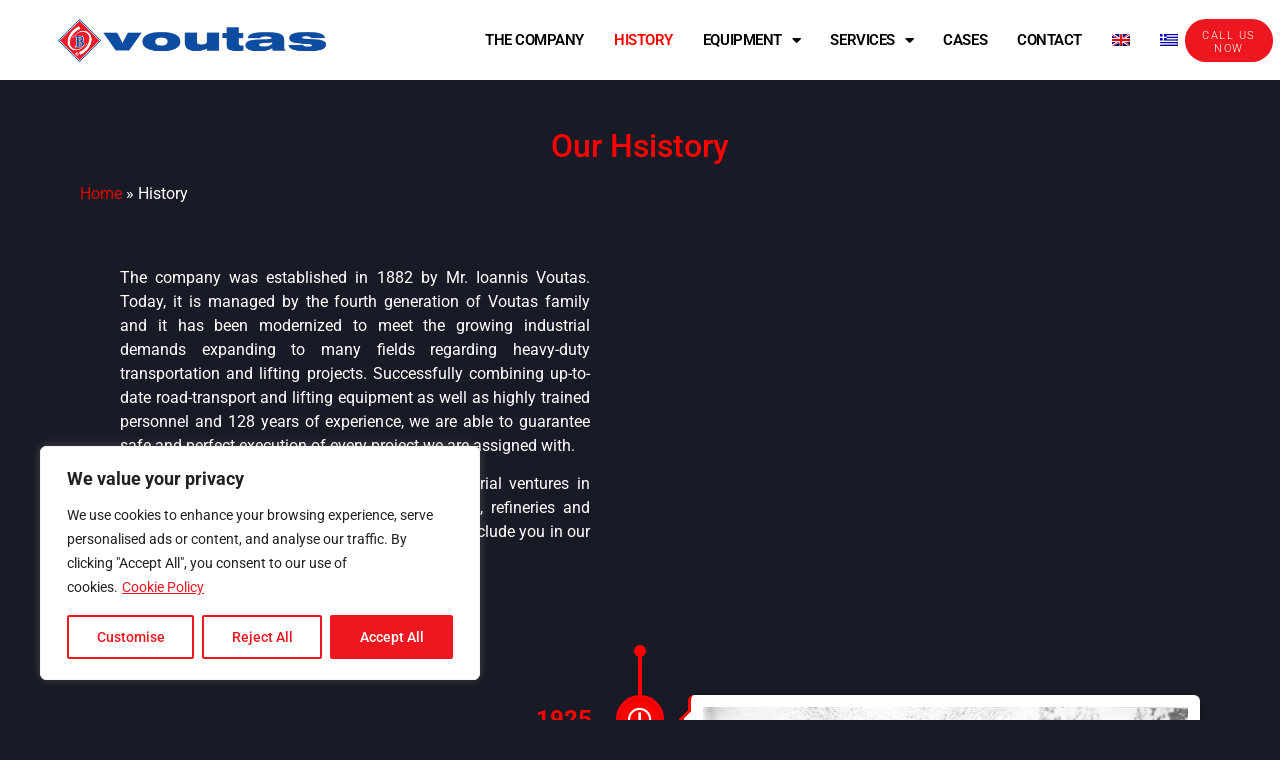

--- FILE ---
content_type: text/html; charset=UTF-8
request_url: https://voutas.com/history/
body_size: 135609
content:
<!doctype html>
<html dir="ltr" lang="en-US" prefix="og: https://ogp.me/ns#">
<head>
	<meta charset="UTF-8">
	<meta name="viewport" content="width=device-width, initial-scale=1">
	<link rel="profile" href="https://gmpg.org/xfn/11">
	<title>History - Voutas s.a</title>
<style>
#wpadminbar #wp-admin-bar-wccp_free_top_button .ab-icon:before {
	content: "\f160";
	color: #02CA02;
	top: 3px;
}
#wpadminbar #wp-admin-bar-wccp_free_top_button .ab-icon {
	transform: rotate(45deg);
}
</style>
	<style>img:is([sizes="auto" i], [sizes^="auto," i]) { contain-intrinsic-size: 3000px 1500px }</style>
	<link rel="alternate" hreflang="en" href="https://voutas.com/history/" />
<link rel="alternate" hreflang="el" href="https://voutas.com/el/istoriko/" />
<link rel="alternate" hreflang="x-default" href="https://voutas.com/history/" />

		<!-- All in One SEO 4.8.7 - aioseo.com -->
	<meta name="description" content="Our Hsistory The company was established in 1882 by Mr. Ioannis Voutas. Today, it is managed by the fourth generation of Voutas family and it has been modernized to meet the growing industrial demands expanding to many fields regarding heavy-duty transportation and lifting projects. Successfully combining up-to-date road-transport and lifting equipment as well as highly" />
	<meta name="robots" content="max-image-preview:large" />
	<link rel="canonical" href="https://voutas.com/history/" />
	<meta name="generator" content="All in One SEO (AIOSEO) 4.8.7" />
		<meta property="og:locale" content="en_US" />
		<meta property="og:site_name" content="Voutas s.a - Specialized in heavy lift transports" />
		<meta property="og:type" content="article" />
		<meta property="og:title" content="History - Voutas s.a" />
		<meta property="og:description" content="Our Hsistory The company was established in 1882 by Mr. Ioannis Voutas. Today, it is managed by the fourth generation of Voutas family and it has been modernized to meet the growing industrial demands expanding to many fields regarding heavy-duty transportation and lifting projects. Successfully combining up-to-date road-transport and lifting equipment as well as highly" />
		<meta property="og:url" content="https://voutas.com/history/" />
		<meta property="og:image" content="https://voutas.com/wp-content/uploads/2023/01/VOUTAS_LOGO-3.png" />
		<meta property="og:image:secure_url" content="https://voutas.com/wp-content/uploads/2023/01/VOUTAS_LOGO-3.png" />
		<meta property="article:published_time" content="2023-02-21T12:48:11+00:00" />
		<meta property="article:modified_time" content="2023-04-25T05:41:37+00:00" />
		<meta name="twitter:card" content="summary_large_image" />
		<meta name="twitter:title" content="History - Voutas s.a" />
		<meta name="twitter:description" content="Our Hsistory The company was established in 1882 by Mr. Ioannis Voutas. Today, it is managed by the fourth generation of Voutas family and it has been modernized to meet the growing industrial demands expanding to many fields regarding heavy-duty transportation and lifting projects. Successfully combining up-to-date road-transport and lifting equipment as well as highly" />
		<meta name="twitter:image" content="https://voutas.com/wp-content/uploads/2023/01/VOUTAS_LOGO-3.png" />
		<script type="application/ld+json" class="aioseo-schema">
			{"@context":"https:\/\/schema.org","@graph":[{"@type":"BreadcrumbList","@id":"https:\/\/voutas.com\/history\/#breadcrumblist","itemListElement":[{"@type":"ListItem","@id":"https:\/\/voutas.com#listItem","position":1,"name":"Home","item":"https:\/\/voutas.com","nextItem":{"@type":"ListItem","@id":"https:\/\/voutas.com\/history\/#listItem","name":"History"}},{"@type":"ListItem","@id":"https:\/\/voutas.com\/history\/#listItem","position":2,"name":"History","previousItem":{"@type":"ListItem","@id":"https:\/\/voutas.com#listItem","name":"Home"}}]},{"@type":"Organization","@id":"https:\/\/voutas.com\/#organization","name":"My Store","description":"Specialized in heavy lift transports","url":"https:\/\/voutas.com\/","logo":{"@type":"ImageObject","url":"https:\/\/voutas.com\/wp-content\/uploads\/2023\/01\/VOUTAS_LOGO-3.png","@id":"https:\/\/voutas.com\/history\/#organizationLogo","width":500,"height":80},"image":{"@id":"https:\/\/voutas.com\/history\/#organizationLogo"}},{"@type":"WebPage","@id":"https:\/\/voutas.com\/history\/#webpage","url":"https:\/\/voutas.com\/history\/","name":"History - Voutas s.a","description":"Our Hsistory The company was established in 1882 by Mr. Ioannis Voutas. Today, it is managed by the fourth generation of Voutas family and it has been modernized to meet the growing industrial demands expanding to many fields regarding heavy-duty transportation and lifting projects. Successfully combining up-to-date road-transport and lifting equipment as well as highly","inLanguage":"en-US","isPartOf":{"@id":"https:\/\/voutas.com\/#website"},"breadcrumb":{"@id":"https:\/\/voutas.com\/history\/#breadcrumblist"},"datePublished":"2023-02-21T12:48:11+00:00","dateModified":"2023-04-25T05:41:37+00:00"},{"@type":"WebSite","@id":"https:\/\/voutas.com\/#website","url":"https:\/\/voutas.com\/","name":"Voutas s.a","description":"Specialized in heavy lift transports","inLanguage":"en-US","publisher":{"@id":"https:\/\/voutas.com\/#organization"}}]}
		</script>
		<!-- All in One SEO -->

<link rel="alternate" type="application/rss+xml" title="Voutas s.a &raquo; Feed" href="https://voutas.com/feed/" />
<script>
window._wpemojiSettings = {"baseUrl":"https:\/\/s.w.org\/images\/core\/emoji\/16.0.1\/72x72\/","ext":".png","svgUrl":"https:\/\/s.w.org\/images\/core\/emoji\/16.0.1\/svg\/","svgExt":".svg","source":{"concatemoji":"https:\/\/voutas.com\/wp-includes\/js\/wp-emoji-release.min.js?ver=6.8.2"}};
/*! This file is auto-generated */
!function(s,n){var o,i,e;function c(e){try{var t={supportTests:e,timestamp:(new Date).valueOf()};sessionStorage.setItem(o,JSON.stringify(t))}catch(e){}}function p(e,t,n){e.clearRect(0,0,e.canvas.width,e.canvas.height),e.fillText(t,0,0);var t=new Uint32Array(e.getImageData(0,0,e.canvas.width,e.canvas.height).data),a=(e.clearRect(0,0,e.canvas.width,e.canvas.height),e.fillText(n,0,0),new Uint32Array(e.getImageData(0,0,e.canvas.width,e.canvas.height).data));return t.every(function(e,t){return e===a[t]})}function u(e,t){e.clearRect(0,0,e.canvas.width,e.canvas.height),e.fillText(t,0,0);for(var n=e.getImageData(16,16,1,1),a=0;a<n.data.length;a++)if(0!==n.data[a])return!1;return!0}function f(e,t,n,a){switch(t){case"flag":return n(e,"\ud83c\udff3\ufe0f\u200d\u26a7\ufe0f","\ud83c\udff3\ufe0f\u200b\u26a7\ufe0f")?!1:!n(e,"\ud83c\udde8\ud83c\uddf6","\ud83c\udde8\u200b\ud83c\uddf6")&&!n(e,"\ud83c\udff4\udb40\udc67\udb40\udc62\udb40\udc65\udb40\udc6e\udb40\udc67\udb40\udc7f","\ud83c\udff4\u200b\udb40\udc67\u200b\udb40\udc62\u200b\udb40\udc65\u200b\udb40\udc6e\u200b\udb40\udc67\u200b\udb40\udc7f");case"emoji":return!a(e,"\ud83e\udedf")}return!1}function g(e,t,n,a){var r="undefined"!=typeof WorkerGlobalScope&&self instanceof WorkerGlobalScope?new OffscreenCanvas(300,150):s.createElement("canvas"),o=r.getContext("2d",{willReadFrequently:!0}),i=(o.textBaseline="top",o.font="600 32px Arial",{});return e.forEach(function(e){i[e]=t(o,e,n,a)}),i}function t(e){var t=s.createElement("script");t.src=e,t.defer=!0,s.head.appendChild(t)}"undefined"!=typeof Promise&&(o="wpEmojiSettingsSupports",i=["flag","emoji"],n.supports={everything:!0,everythingExceptFlag:!0},e=new Promise(function(e){s.addEventListener("DOMContentLoaded",e,{once:!0})}),new Promise(function(t){var n=function(){try{var e=JSON.parse(sessionStorage.getItem(o));if("object"==typeof e&&"number"==typeof e.timestamp&&(new Date).valueOf()<e.timestamp+604800&&"object"==typeof e.supportTests)return e.supportTests}catch(e){}return null}();if(!n){if("undefined"!=typeof Worker&&"undefined"!=typeof OffscreenCanvas&&"undefined"!=typeof URL&&URL.createObjectURL&&"undefined"!=typeof Blob)try{var e="postMessage("+g.toString()+"("+[JSON.stringify(i),f.toString(),p.toString(),u.toString()].join(",")+"));",a=new Blob([e],{type:"text/javascript"}),r=new Worker(URL.createObjectURL(a),{name:"wpTestEmojiSupports"});return void(r.onmessage=function(e){c(n=e.data),r.terminate(),t(n)})}catch(e){}c(n=g(i,f,p,u))}t(n)}).then(function(e){for(var t in e)n.supports[t]=e[t],n.supports.everything=n.supports.everything&&n.supports[t],"flag"!==t&&(n.supports.everythingExceptFlag=n.supports.everythingExceptFlag&&n.supports[t]);n.supports.everythingExceptFlag=n.supports.everythingExceptFlag&&!n.supports.flag,n.DOMReady=!1,n.readyCallback=function(){n.DOMReady=!0}}).then(function(){return e}).then(function(){var e;n.supports.everything||(n.readyCallback(),(e=n.source||{}).concatemoji?t(e.concatemoji):e.wpemoji&&e.twemoji&&(t(e.twemoji),t(e.wpemoji)))}))}((window,document),window._wpemojiSettings);
</script>
<style id='wp-emoji-styles-inline-css'>

	img.wp-smiley, img.emoji {
		display: inline !important;
		border: none !important;
		box-shadow: none !important;
		height: 1em !important;
		width: 1em !important;
		margin: 0 0.07em !important;
		vertical-align: -0.1em !important;
		background: none !important;
		padding: 0 !important;
	}
</style>
<style id='pdfemb-pdf-embedder-viewer-style-inline-css'>
.wp-block-pdfemb-pdf-embedder-viewer{max-width:none}

</style>
<link rel='stylesheet' id='wpml-legacy-horizontal-list-0-css' href='https://voutas.com/wp-content/plugins/sitepress-multilingual-cms/templates/language-switchers/legacy-list-horizontal/style.min.css?ver=1' media='all' />
<link rel='stylesheet' id='wpml-menu-item-0-css' href='https://voutas.com/wp-content/plugins/sitepress-multilingual-cms/templates/language-switchers/menu-item/style.min.css?ver=1' media='all' />
<link rel='stylesheet' id='hello-elementor-css' href='https://voutas.com/wp-content/themes/hello-elementor/assets/css/reset.css?ver=3.4.4' media='all' />
<link rel='stylesheet' id='hello-elementor-theme-style-css' href='https://voutas.com/wp-content/themes/hello-elementor/assets/css/theme.css?ver=3.4.4' media='all' />
<link rel='stylesheet' id='hello-elementor-header-footer-css' href='https://voutas.com/wp-content/themes/hello-elementor/assets/css/header-footer.css?ver=3.4.4' media='all' />
<link rel='stylesheet' id='elementor-frontend-css' href='https://voutas.com/wp-content/uploads/elementor/css/custom-frontend.min.css?ver=1757488399' media='all' />
<link rel='stylesheet' id='elementor-post-6-css' href='https://voutas.com/wp-content/uploads/elementor/css/post-6.css?ver=1757488399' media='all' />
<link rel='stylesheet' id='widget-image-css' href='https://voutas.com/wp-content/plugins/elementor/assets/css/widget-image.min.css?ver=3.31.5' media='all' />
<link rel='stylesheet' id='widget-nav-menu-css' href='https://voutas.com/wp-content/uploads/elementor/css/custom-pro-widget-nav-menu.min.css?ver=1757488399' media='all' />
<link rel='stylesheet' id='swiper-css' href='https://voutas.com/wp-content/plugins/elementor/assets/lib/swiper/v8/css/swiper.min.css?ver=8.4.5' media='all' />
<link rel='stylesheet' id='e-swiper-css' href='https://voutas.com/wp-content/plugins/elementor/assets/css/conditionals/e-swiper.min.css?ver=3.31.5' media='all' />
<link rel='stylesheet' id='widget-image-gallery-css' href='https://voutas.com/wp-content/uploads/elementor/css/custom-widget-image-gallery.min.css?ver=1757488399' media='all' />
<link rel='stylesheet' id='widget-icon-list-css' href='https://voutas.com/wp-content/uploads/elementor/css/custom-widget-icon-list.min.css?ver=1757488399' media='all' />
<link rel='stylesheet' id='widget-social-icons-css' href='https://voutas.com/wp-content/plugins/elementor/assets/css/widget-social-icons.min.css?ver=3.31.5' media='all' />
<link rel='stylesheet' id='e-apple-webkit-css' href='https://voutas.com/wp-content/uploads/elementor/css/custom-apple-webkit.min.css?ver=1757488399' media='all' />
<link rel='stylesheet' id='widget-heading-css' href='https://voutas.com/wp-content/plugins/elementor/assets/css/widget-heading.min.css?ver=3.31.5' media='all' />
<link rel='stylesheet' id='widget-form-css' href='https://voutas.com/wp-content/plugins/elementor-pro/assets/css/widget-form.min.css?ver=3.31.3' media='all' />
<link rel='stylesheet' id='e-animation-fadeInLeft-css' href='https://voutas.com/wp-content/plugins/elementor/assets/lib/animations/styles/fadeInLeft.min.css?ver=3.31.5' media='all' />
<link rel='stylesheet' id='e-popup-css' href='https://voutas.com/wp-content/plugins/elementor-pro/assets/css/conditionals/popup.min.css?ver=3.31.3' media='all' />
<link rel='stylesheet' id='elementor-icons-css' href='https://voutas.com/wp-content/plugins/elementor/assets/lib/eicons/css/elementor-icons.min.css?ver=5.43.0' media='all' />
<link rel='stylesheet' id='widget-spacer-css' href='https://voutas.com/wp-content/plugins/elementor/assets/css/widget-spacer.min.css?ver=3.31.5' media='all' />
<link rel='stylesheet' id='widget-video-css' href='https://voutas.com/wp-content/plugins/elementor/assets/css/widget-video.min.css?ver=3.31.5' media='all' />
<link rel='stylesheet' id='elementor-post-2056-css' href='https://voutas.com/wp-content/uploads/elementor/css/post-2056.css?ver=1757497435' media='all' />
<link rel='stylesheet' id='elementor-post-55-css' href='https://voutas.com/wp-content/uploads/elementor/css/post-55.css?ver=1757488400' media='all' />
<link rel='stylesheet' id='twae-vertical-timeline-css' href='https://voutas.com/wp-content/plugins/timeline-widget-addon-for-elementor/assets/css/twae-vertical-timeline.min.css?ver=1.6.12' media='all' />
<link rel='stylesheet' id='twae-common-styles-css' href='https://voutas.com/wp-content/plugins/timeline-widget-addon-for-elementor/assets/css/twae-common-styles.min.css?ver=1.6.12' media='all' />
<link rel='stylesheet' id='font-awesome-5-all-css' href='https://voutas.com/wp-content/plugins/elementor/assets/lib/font-awesome/css/all.min.css?ver=1.6.12' media='all' />
<link rel='stylesheet' id='elementor-post-2497-css' href='https://voutas.com/wp-content/uploads/elementor/css/post-2497.css?ver=1757488400' media='all' />
<link rel='stylesheet' id='elementor-post-2600-css' href='https://voutas.com/wp-content/uploads/elementor/css/post-2600.css?ver=1757488400' media='all' />
<link rel='stylesheet' id='elementor-gf-local-robotoslab-css' href='https://voutas.com/wp-content/uploads/elementor/google-fonts/css/robotoslab.css?ver=1751881175' media='all' />
<link rel='stylesheet' id='elementor-gf-local-roboto-css' href='https://voutas.com/wp-content/uploads/elementor/google-fonts/css/roboto.css?ver=1751881181' media='all' />
<link rel='stylesheet' id='elementor-gf-local-playfairdisplay-css' href='https://voutas.com/wp-content/uploads/elementor/google-fonts/css/playfairdisplay.css?ver=1751881183' media='all' />
<link rel='stylesheet' id='elementor-gf-local-lato-css' href='https://voutas.com/wp-content/uploads/elementor/google-fonts/css/lato.css?ver=1751881183' media='all' />
<link rel='stylesheet' id='elementor-icons-shared-0-css' href='https://voutas.com/wp-content/plugins/elementor/assets/lib/font-awesome/css/fontawesome.min.css?ver=5.15.3' media='all' />
<link rel='stylesheet' id='elementor-icons-fa-solid-css' href='https://voutas.com/wp-content/plugins/elementor/assets/lib/font-awesome/css/solid.min.css?ver=5.15.3' media='all' />
<link rel='stylesheet' id='elementor-icons-fa-brands-css' href='https://voutas.com/wp-content/plugins/elementor/assets/lib/font-awesome/css/brands.min.css?ver=5.15.3' media='all' />
<script id="wpml-cookie-js-extra">
var wpml_cookies = {"wp-wpml_current_language":{"value":"en","expires":1,"path":"\/"}};
var wpml_cookies = {"wp-wpml_current_language":{"value":"en","expires":1,"path":"\/"}};
</script>
<script src="https://voutas.com/wp-content/plugins/sitepress-multilingual-cms/res/js/cookies/language-cookie.js?ver=476000" id="wpml-cookie-js" defer data-wp-strategy="defer"></script>
<script id="cookie-law-info-js-extra">
var _ckyConfig = {"_ipData":[],"_assetsURL":"https:\/\/voutas.com\/wp-content\/plugins\/cookie-law-info\/lite\/frontend\/images\/","_publicURL":"https:\/\/voutas.com","_expiry":"365","_categories":[{"name":"Necessary","slug":"necessary","isNecessary":true,"ccpaDoNotSell":true,"cookies":[{"cookieID":"cookieyes-consent","domain":"voutas.com","provider":""},{"cookieID":"wp-wpml_current_language","domain":"voutas.com","provider":""},{"cookieID":"AEC","domain":"google.com","provider":""},{"cookieID":"NID","domain":"google.com","provider":""}],"active":true,"defaultConsent":{"gdpr":true,"ccpa":true}},{"name":"Functional","slug":"functional","isNecessary":false,"ccpaDoNotSell":true,"cookies":[],"active":true,"defaultConsent":{"gdpr":false,"ccpa":false}},{"name":"Analytics","slug":"analytics","isNecessary":false,"ccpaDoNotSell":true,"cookies":[{"cookieID":"_ga","domain":"voutas.com","provider":""},{"cookieID":"_ga_XMMMM6TEBT","domain":"voutas.com","provider":""},{"cookieID":"_gat_gtag_UA_53446025_1","domain":"voutas.com","provider":""},{"cookieID":"_gid","domain":"voutas.com","provider":""}],"active":true,"defaultConsent":{"gdpr":false,"ccpa":false}},{"name":"Performance","slug":"performance","isNecessary":false,"ccpaDoNotSell":true,"cookies":[],"active":true,"defaultConsent":{"gdpr":false,"ccpa":false}},{"name":"Advertisement","slug":"advertisement","isNecessary":false,"ccpaDoNotSell":true,"cookies":[],"active":true,"defaultConsent":{"gdpr":false,"ccpa":false}}],"_activeLaw":"gdpr","_rootDomain":"","_block":"1","_showBanner":"1","_bannerConfig":{"settings":{"type":"box","preferenceCenterType":"popup","position":"bottom-left","applicableLaw":"gdpr"},"behaviours":{"reloadBannerOnAccept":false,"loadAnalyticsByDefault":false,"animations":{"onLoad":"animate","onHide":"sticky"}},"config":{"revisitConsent":{"status":true,"tag":"revisit-consent","position":"bottom-left","meta":{"url":"#"},"styles":{"background-color":"#0056A7"},"elements":{"title":{"type":"text","tag":"revisit-consent-title","status":true,"styles":{"color":"#0056a7"}}}},"preferenceCenter":{"toggle":{"status":true,"tag":"detail-category-toggle","type":"toggle","states":{"active":{"styles":{"background-color":"#1863DC"}},"inactive":{"styles":{"background-color":"#D0D5D2"}}}}},"categoryPreview":{"status":false,"toggle":{"status":true,"tag":"detail-category-preview-toggle","type":"toggle","states":{"active":{"styles":{"background-color":"#1863DC"}},"inactive":{"styles":{"background-color":"#D0D5D2"}}}}},"videoPlaceholder":{"status":true,"styles":{"background-color":"#000000","border-color":"#000000","color":"#ffffff"}},"readMore":{"status":true,"tag":"readmore-button","type":"link","meta":{"noFollow":true,"newTab":true},"styles":{"color":"#EC171F","background-color":"transparent","border-color":"transparent"}},"auditTable":{"status":true},"optOption":{"status":true,"toggle":{"status":true,"tag":"optout-option-toggle","type":"toggle","states":{"active":{"styles":{"background-color":"#1863dc"}},"inactive":{"styles":{"background-color":"#FFFFFF"}}}}}}},"_version":"3.3.4","_logConsent":"1","_tags":[{"tag":"accept-button","styles":{"color":"#FFFFFF","background-color":"#EC171F","border-color":"#EC171F"}},{"tag":"reject-button","styles":{"color":"#EC171F","background-color":"transparent","border-color":"#EC171F"}},{"tag":"settings-button","styles":{"color":"#EC171F","background-color":"transparent","border-color":"#EC171F"}},{"tag":"readmore-button","styles":{"color":"#EC171F","background-color":"transparent","border-color":"transparent"}},{"tag":"donotsell-button","styles":{"color":"#1863DC","background-color":"transparent","border-color":"transparent"}},{"tag":"accept-button","styles":{"color":"#FFFFFF","background-color":"#EC171F","border-color":"#EC171F"}},{"tag":"revisit-consent","styles":{"background-color":"#0056A7"}}],"_shortCodes":[{"key":"cky_readmore","content":"<a href=\"https:\/\/voutas.com\/privacy-policy\/\" class=\"cky-policy\" aria-label=\"Cookie Policy\" target=\"_blank\" rel=\"noopener\" data-cky-tag=\"readmore-button\">Cookie Policy<\/a>","tag":"readmore-button","status":true,"attributes":{"rel":"nofollow","target":"_blank"}},{"key":"cky_show_desc","content":"<button class=\"cky-show-desc-btn\" data-cky-tag=\"show-desc-button\" aria-label=\"Show more\">Show more<\/button>","tag":"show-desc-button","status":true,"attributes":[]},{"key":"cky_hide_desc","content":"<button class=\"cky-show-desc-btn\" data-cky-tag=\"hide-desc-button\" aria-label=\"Show less\">Show less<\/button>","tag":"hide-desc-button","status":true,"attributes":[]},{"key":"cky_category_toggle_label","content":"[cky_{{status}}_category_label] [cky_preference_{{category_slug}}_title]","tag":"","status":true,"attributes":[]},{"key":"cky_enable_category_label","content":"Enable","tag":"","status":true,"attributes":[]},{"key":"cky_disable_category_label","content":"Disable","tag":"","status":true,"attributes":[]},{"key":"cky_video_placeholder","content":"<div class=\"video-placeholder-normal\" data-cky-tag=\"video-placeholder\" id=\"[UNIQUEID]\"><p class=\"video-placeholder-text-normal\" data-cky-tag=\"placeholder-title\">Please accept cookies to access this content<\/p><\/div>","tag":"","status":true,"attributes":[]},{"key":"cky_enable_optout_label","content":"Enable","tag":"","status":true,"attributes":[]},{"key":"cky_disable_optout_label","content":"Disable","tag":"","status":true,"attributes":[]},{"key":"cky_optout_toggle_label","content":"[cky_{{status}}_optout_label] [cky_optout_option_title]","tag":"","status":true,"attributes":[]},{"key":"cky_optout_option_title","content":"Do Not Sell or Share My Personal Information","tag":"","status":true,"attributes":[]},{"key":"cky_optout_close_label","content":"Close","tag":"","status":true,"attributes":[]},{"key":"cky_preference_close_label","content":"Close","tag":"","status":true,"attributes":[]}],"_rtl":"","_language":"en","_providersToBlock":[]};
var _ckyStyles = {"css":".cky-overlay{background: #000000; opacity: 0.4; position: fixed; top: 0; left: 0; width: 100%; height: 100%; z-index: 99999999;}.cky-hide{display: none;}.cky-btn-revisit-wrapper{display: flex; align-items: center; justify-content: center; background: #0056a7; width: 45px; height: 45px; border-radius: 50%; position: fixed; z-index: 999999; cursor: pointer;}.cky-revisit-bottom-left{bottom: 15px; left: 15px;}.cky-revisit-bottom-right{bottom: 15px; right: 15px;}.cky-btn-revisit-wrapper .cky-btn-revisit{display: flex; align-items: center; justify-content: center; background: none; border: none; cursor: pointer; position: relative; margin: 0; padding: 0;}.cky-btn-revisit-wrapper .cky-btn-revisit img{max-width: fit-content; margin: 0; height: 30px; width: 30px;}.cky-revisit-bottom-left:hover::before{content: attr(data-tooltip); position: absolute; background: #4e4b66; color: #ffffff; left: calc(100% + 7px); font-size: 12px; line-height: 16px; width: max-content; padding: 4px 8px; border-radius: 4px;}.cky-revisit-bottom-left:hover::after{position: absolute; content: \"\"; border: 5px solid transparent; left: calc(100% + 2px); border-left-width: 0; border-right-color: #4e4b66;}.cky-revisit-bottom-right:hover::before{content: attr(data-tooltip); position: absolute; background: #4e4b66; color: #ffffff; right: calc(100% + 7px); font-size: 12px; line-height: 16px; width: max-content; padding: 4px 8px; border-radius: 4px;}.cky-revisit-bottom-right:hover::after{position: absolute; content: \"\"; border: 5px solid transparent; right: calc(100% + 2px); border-right-width: 0; border-left-color: #4e4b66;}.cky-revisit-hide{display: none;}.cky-consent-container{position: fixed; width: 440px; box-sizing: border-box; z-index: 9999999; border-radius: 6px;}.cky-consent-container .cky-consent-bar{background: #ffffff; border: 1px solid; padding: 20px 26px; box-shadow: 0 -1px 10px 0 #acabab4d; border-radius: 6px;}.cky-box-bottom-left{bottom: 40px; left: 40px;}.cky-box-bottom-right{bottom: 40px; right: 40px;}.cky-box-top-left{top: 40px; left: 40px;}.cky-box-top-right{top: 40px; right: 40px;}.cky-custom-brand-logo-wrapper .cky-custom-brand-logo{width: 100px; height: auto; margin: 0 0 12px 0;}.cky-notice .cky-title{color: #212121; font-weight: 700; font-size: 18px; line-height: 24px; margin: 0 0 12px 0;}.cky-notice-des *,.cky-preference-content-wrapper *,.cky-accordion-header-des *,.cky-gpc-wrapper .cky-gpc-desc *{font-size: 14px;}.cky-notice-des{color: #212121; font-size: 14px; line-height: 24px; font-weight: 400;}.cky-notice-des img{height: 25px; width: 25px;}.cky-consent-bar .cky-notice-des p,.cky-gpc-wrapper .cky-gpc-desc p,.cky-preference-body-wrapper .cky-preference-content-wrapper p,.cky-accordion-header-wrapper .cky-accordion-header-des p,.cky-cookie-des-table li div:last-child p{color: inherit; margin-top: 0; overflow-wrap: break-word;}.cky-notice-des P:last-child,.cky-preference-content-wrapper p:last-child,.cky-cookie-des-table li div:last-child p:last-child,.cky-gpc-wrapper .cky-gpc-desc p:last-child{margin-bottom: 0;}.cky-notice-des a.cky-policy,.cky-notice-des button.cky-policy{font-size: 14px; color: #1863dc; white-space: nowrap; cursor: pointer; background: transparent; border: 1px solid; text-decoration: underline;}.cky-notice-des button.cky-policy{padding: 0;}.cky-notice-des a.cky-policy:focus-visible,.cky-notice-des button.cky-policy:focus-visible,.cky-preference-content-wrapper .cky-show-desc-btn:focus-visible,.cky-accordion-header .cky-accordion-btn:focus-visible,.cky-preference-header .cky-btn-close:focus-visible,.cky-switch input[type=\"checkbox\"]:focus-visible,.cky-footer-wrapper a:focus-visible,.cky-btn:focus-visible{outline: 2px solid #1863dc; outline-offset: 2px;}.cky-btn:focus:not(:focus-visible),.cky-accordion-header .cky-accordion-btn:focus:not(:focus-visible),.cky-preference-content-wrapper .cky-show-desc-btn:focus:not(:focus-visible),.cky-btn-revisit-wrapper .cky-btn-revisit:focus:not(:focus-visible),.cky-preference-header .cky-btn-close:focus:not(:focus-visible),.cky-consent-bar .cky-banner-btn-close:focus:not(:focus-visible){outline: 0;}button.cky-show-desc-btn:not(:hover):not(:active){color: #1863dc; background: transparent;}button.cky-accordion-btn:not(:hover):not(:active),button.cky-banner-btn-close:not(:hover):not(:active),button.cky-btn-revisit:not(:hover):not(:active),button.cky-btn-close:not(:hover):not(:active){background: transparent;}.cky-consent-bar button:hover,.cky-modal.cky-modal-open button:hover,.cky-consent-bar button:focus,.cky-modal.cky-modal-open button:focus{text-decoration: none;}.cky-notice-btn-wrapper{display: flex; justify-content: flex-start; align-items: center; flex-wrap: wrap; margin-top: 16px;}.cky-notice-btn-wrapper .cky-btn{text-shadow: none; box-shadow: none;}.cky-btn{flex: auto; max-width: 100%; font-size: 14px; font-family: inherit; line-height: 24px; padding: 8px; font-weight: 500; margin: 0 8px 0 0; border-radius: 2px; cursor: pointer; text-align: center; text-transform: none; min-height: 0;}.cky-btn:hover{opacity: 0.8;}.cky-btn-customize{color: #1863dc; background: transparent; border: 2px solid #1863dc;}.cky-btn-reject{color: #1863dc; background: transparent; border: 2px solid #1863dc;}.cky-btn-accept{background: #1863dc; color: #ffffff; border: 2px solid #1863dc;}.cky-btn:last-child{margin-right: 0;}@media (max-width: 576px){.cky-box-bottom-left{bottom: 0; left: 0;}.cky-box-bottom-right{bottom: 0; right: 0;}.cky-box-top-left{top: 0; left: 0;}.cky-box-top-right{top: 0; right: 0;}}@media (max-width: 440px){.cky-box-bottom-left, .cky-box-bottom-right, .cky-box-top-left, .cky-box-top-right{width: 100%; max-width: 100%;}.cky-consent-container .cky-consent-bar{padding: 20px 0;}.cky-custom-brand-logo-wrapper, .cky-notice .cky-title, .cky-notice-des, .cky-notice-btn-wrapper{padding: 0 24px;}.cky-notice-des{max-height: 40vh; overflow-y: scroll;}.cky-notice-btn-wrapper{flex-direction: column; margin-top: 0;}.cky-btn{width: 100%; margin: 10px 0 0 0;}.cky-notice-btn-wrapper .cky-btn-customize{order: 2;}.cky-notice-btn-wrapper .cky-btn-reject{order: 3;}.cky-notice-btn-wrapper .cky-btn-accept{order: 1; margin-top: 16px;}}@media (max-width: 352px){.cky-notice .cky-title{font-size: 16px;}.cky-notice-des *{font-size: 12px;}.cky-notice-des, .cky-btn{font-size: 12px;}}.cky-modal.cky-modal-open{display: flex; visibility: visible; -webkit-transform: translate(-50%, -50%); -moz-transform: translate(-50%, -50%); -ms-transform: translate(-50%, -50%); -o-transform: translate(-50%, -50%); transform: translate(-50%, -50%); top: 50%; left: 50%; transition: all 1s ease;}.cky-modal{box-shadow: 0 32px 68px rgba(0, 0, 0, 0.3); margin: 0 auto; position: fixed; max-width: 100%; background: #ffffff; top: 50%; box-sizing: border-box; border-radius: 6px; z-index: 999999999; color: #212121; -webkit-transform: translate(-50%, 100%); -moz-transform: translate(-50%, 100%); -ms-transform: translate(-50%, 100%); -o-transform: translate(-50%, 100%); transform: translate(-50%, 100%); visibility: hidden; transition: all 0s ease;}.cky-preference-center{max-height: 79vh; overflow: hidden; width: 845px; overflow: hidden; flex: 1 1 0; display: flex; flex-direction: column; border-radius: 6px;}.cky-preference-header{display: flex; align-items: center; justify-content: space-between; padding: 22px 24px; border-bottom: 1px solid;}.cky-preference-header .cky-preference-title{font-size: 18px; font-weight: 700; line-height: 24px;}.cky-preference-header .cky-btn-close{margin: 0; cursor: pointer; vertical-align: middle; padding: 0; background: none; border: none; width: auto; height: auto; min-height: 0; line-height: 0; text-shadow: none; box-shadow: none;}.cky-preference-header .cky-btn-close img{margin: 0; height: 10px; width: 10px;}.cky-preference-body-wrapper{padding: 0 24px; flex: 1; overflow: auto; box-sizing: border-box;}.cky-preference-content-wrapper,.cky-gpc-wrapper .cky-gpc-desc{font-size: 14px; line-height: 24px; font-weight: 400; padding: 12px 0;}.cky-preference-content-wrapper{border-bottom: 1px solid;}.cky-preference-content-wrapper img{height: 25px; width: 25px;}.cky-preference-content-wrapper .cky-show-desc-btn{font-size: 14px; font-family: inherit; color: #1863dc; text-decoration: none; line-height: 24px; padding: 0; margin: 0; white-space: nowrap; cursor: pointer; background: transparent; border-color: transparent; text-transform: none; min-height: 0; text-shadow: none; box-shadow: none;}.cky-accordion-wrapper{margin-bottom: 10px;}.cky-accordion{border-bottom: 1px solid;}.cky-accordion:last-child{border-bottom: none;}.cky-accordion .cky-accordion-item{display: flex; margin-top: 10px;}.cky-accordion .cky-accordion-body{display: none;}.cky-accordion.cky-accordion-active .cky-accordion-body{display: block; padding: 0 22px; margin-bottom: 16px;}.cky-accordion-header-wrapper{cursor: pointer; width: 100%;}.cky-accordion-item .cky-accordion-header{display: flex; justify-content: space-between; align-items: center;}.cky-accordion-header .cky-accordion-btn{font-size: 16px; font-family: inherit; color: #212121; line-height: 24px; background: none; border: none; font-weight: 700; padding: 0; margin: 0; cursor: pointer; text-transform: none; min-height: 0; text-shadow: none; box-shadow: none;}.cky-accordion-header .cky-always-active{color: #008000; font-weight: 600; line-height: 24px; font-size: 14px;}.cky-accordion-header-des{font-size: 14px; line-height: 24px; margin: 10px 0 16px 0;}.cky-accordion-chevron{margin-right: 22px; position: relative; cursor: pointer;}.cky-accordion-chevron-hide{display: none;}.cky-accordion .cky-accordion-chevron i::before{content: \"\"; position: absolute; border-right: 1.4px solid; border-bottom: 1.4px solid; border-color: inherit; height: 6px; width: 6px; -webkit-transform: rotate(-45deg); -moz-transform: rotate(-45deg); -ms-transform: rotate(-45deg); -o-transform: rotate(-45deg); transform: rotate(-45deg); transition: all 0.2s ease-in-out; top: 8px;}.cky-accordion.cky-accordion-active .cky-accordion-chevron i::before{-webkit-transform: rotate(45deg); -moz-transform: rotate(45deg); -ms-transform: rotate(45deg); -o-transform: rotate(45deg); transform: rotate(45deg);}.cky-audit-table{background: #f4f4f4; border-radius: 6px;}.cky-audit-table .cky-empty-cookies-text{color: inherit; font-size: 12px; line-height: 24px; margin: 0; padding: 10px;}.cky-audit-table .cky-cookie-des-table{font-size: 12px; line-height: 24px; font-weight: normal; padding: 15px 10px; border-bottom: 1px solid; border-bottom-color: inherit; margin: 0;}.cky-audit-table .cky-cookie-des-table:last-child{border-bottom: none;}.cky-audit-table .cky-cookie-des-table li{list-style-type: none; display: flex; padding: 3px 0;}.cky-audit-table .cky-cookie-des-table li:first-child{padding-top: 0;}.cky-cookie-des-table li div:first-child{width: 100px; font-weight: 600; word-break: break-word; word-wrap: break-word;}.cky-cookie-des-table li div:last-child{flex: 1; word-break: break-word; word-wrap: break-word; margin-left: 8px;}.cky-footer-shadow{display: block; width: 100%; height: 40px; background: linear-gradient(180deg, rgba(255, 255, 255, 0) 0%, #ffffff 100%); position: absolute; bottom: calc(100% - 1px);}.cky-footer-wrapper{position: relative;}.cky-prefrence-btn-wrapper{display: flex; flex-wrap: wrap; align-items: center; justify-content: center; padding: 22px 24px; border-top: 1px solid;}.cky-prefrence-btn-wrapper .cky-btn{flex: auto; max-width: 100%; text-shadow: none; box-shadow: none;}.cky-btn-preferences{color: #1863dc; background: transparent; border: 2px solid #1863dc;}.cky-preference-header,.cky-preference-body-wrapper,.cky-preference-content-wrapper,.cky-accordion-wrapper,.cky-accordion,.cky-accordion-wrapper,.cky-footer-wrapper,.cky-prefrence-btn-wrapper{border-color: inherit;}@media (max-width: 845px){.cky-modal{max-width: calc(100% - 16px);}}@media (max-width: 576px){.cky-modal{max-width: 100%;}.cky-preference-center{max-height: 100vh;}.cky-prefrence-btn-wrapper{flex-direction: column;}.cky-accordion.cky-accordion-active .cky-accordion-body{padding-right: 0;}.cky-prefrence-btn-wrapper .cky-btn{width: 100%; margin: 10px 0 0 0;}.cky-prefrence-btn-wrapper .cky-btn-reject{order: 3;}.cky-prefrence-btn-wrapper .cky-btn-accept{order: 1; margin-top: 0;}.cky-prefrence-btn-wrapper .cky-btn-preferences{order: 2;}}@media (max-width: 425px){.cky-accordion-chevron{margin-right: 15px;}.cky-notice-btn-wrapper{margin-top: 0;}.cky-accordion.cky-accordion-active .cky-accordion-body{padding: 0 15px;}}@media (max-width: 352px){.cky-preference-header .cky-preference-title{font-size: 16px;}.cky-preference-header{padding: 16px 24px;}.cky-preference-content-wrapper *, .cky-accordion-header-des *{font-size: 12px;}.cky-preference-content-wrapper, .cky-preference-content-wrapper .cky-show-more, .cky-accordion-header .cky-always-active, .cky-accordion-header-des, .cky-preference-content-wrapper .cky-show-desc-btn, .cky-notice-des a.cky-policy{font-size: 12px;}.cky-accordion-header .cky-accordion-btn{font-size: 14px;}}.cky-switch{display: flex;}.cky-switch input[type=\"checkbox\"]{position: relative; width: 44px; height: 24px; margin: 0; background: #d0d5d2; -webkit-appearance: none; border-radius: 50px; cursor: pointer; outline: 0; border: none; top: 0;}.cky-switch input[type=\"checkbox\"]:checked{background: #1863dc;}.cky-switch input[type=\"checkbox\"]:before{position: absolute; content: \"\"; height: 20px; width: 20px; left: 2px; bottom: 2px; border-radius: 50%; background-color: white; -webkit-transition: 0.4s; transition: 0.4s; margin: 0;}.cky-switch input[type=\"checkbox\"]:after{display: none;}.cky-switch input[type=\"checkbox\"]:checked:before{-webkit-transform: translateX(20px); -ms-transform: translateX(20px); transform: translateX(20px);}@media (max-width: 425px){.cky-switch input[type=\"checkbox\"]{width: 38px; height: 21px;}.cky-switch input[type=\"checkbox\"]:before{height: 17px; width: 17px;}.cky-switch input[type=\"checkbox\"]:checked:before{-webkit-transform: translateX(17px); -ms-transform: translateX(17px); transform: translateX(17px);}}.cky-consent-bar .cky-banner-btn-close{position: absolute; right: 9px; top: 5px; background: none; border: none; cursor: pointer; padding: 0; margin: 0; min-height: 0; line-height: 0; height: auto; width: auto; text-shadow: none; box-shadow: none;}.cky-consent-bar .cky-banner-btn-close img{height: 9px; width: 9px; margin: 0;}.cky-notice-group{font-size: 14px; line-height: 24px; font-weight: 400; color: #212121;}.cky-notice-btn-wrapper .cky-btn-do-not-sell{font-size: 14px; line-height: 24px; padding: 6px 0; margin: 0; font-weight: 500; background: none; border-radius: 2px; border: none; cursor: pointer; text-align: left; color: #1863dc; background: transparent; border-color: transparent; box-shadow: none; text-shadow: none;}.cky-consent-bar .cky-banner-btn-close:focus-visible,.cky-notice-btn-wrapper .cky-btn-do-not-sell:focus-visible,.cky-opt-out-btn-wrapper .cky-btn:focus-visible,.cky-opt-out-checkbox-wrapper input[type=\"checkbox\"].cky-opt-out-checkbox:focus-visible{outline: 2px solid #1863dc; outline-offset: 2px;}@media (max-width: 440px){.cky-consent-container{width: 100%;}}@media (max-width: 352px){.cky-notice-des a.cky-policy, .cky-notice-btn-wrapper .cky-btn-do-not-sell{font-size: 12px;}}.cky-opt-out-wrapper{padding: 12px 0;}.cky-opt-out-wrapper .cky-opt-out-checkbox-wrapper{display: flex; align-items: center;}.cky-opt-out-checkbox-wrapper .cky-opt-out-checkbox-label{font-size: 16px; font-weight: 700; line-height: 24px; margin: 0 0 0 12px; cursor: pointer;}.cky-opt-out-checkbox-wrapper input[type=\"checkbox\"].cky-opt-out-checkbox{background-color: #ffffff; border: 1px solid black; width: 20px; height: 18.5px; margin: 0; -webkit-appearance: none; position: relative; display: flex; align-items: center; justify-content: center; border-radius: 2px; cursor: pointer;}.cky-opt-out-checkbox-wrapper input[type=\"checkbox\"].cky-opt-out-checkbox:checked{background-color: #1863dc; border: none;}.cky-opt-out-checkbox-wrapper input[type=\"checkbox\"].cky-opt-out-checkbox:checked::after{left: 6px; bottom: 4px; width: 7px; height: 13px; border: solid #ffffff; border-width: 0 3px 3px 0; border-radius: 2px; -webkit-transform: rotate(45deg); -ms-transform: rotate(45deg); transform: rotate(45deg); content: \"\"; position: absolute; box-sizing: border-box;}.cky-opt-out-checkbox-wrapper.cky-disabled .cky-opt-out-checkbox-label,.cky-opt-out-checkbox-wrapper.cky-disabled input[type=\"checkbox\"].cky-opt-out-checkbox{cursor: no-drop;}.cky-gpc-wrapper{margin: 0 0 0 32px;}.cky-footer-wrapper .cky-opt-out-btn-wrapper{display: flex; flex-wrap: wrap; align-items: center; justify-content: center; padding: 22px 24px;}.cky-opt-out-btn-wrapper .cky-btn{flex: auto; max-width: 100%; text-shadow: none; box-shadow: none;}.cky-opt-out-btn-wrapper .cky-btn-cancel{border: 1px solid #dedfe0; background: transparent; color: #858585;}.cky-opt-out-btn-wrapper .cky-btn-confirm{background: #1863dc; color: #ffffff; border: 1px solid #1863dc;}@media (max-width: 352px){.cky-opt-out-checkbox-wrapper .cky-opt-out-checkbox-label{font-size: 14px;}.cky-gpc-wrapper .cky-gpc-desc, .cky-gpc-wrapper .cky-gpc-desc *{font-size: 12px;}.cky-opt-out-checkbox-wrapper input[type=\"checkbox\"].cky-opt-out-checkbox{width: 16px; height: 16px;}.cky-opt-out-checkbox-wrapper input[type=\"checkbox\"].cky-opt-out-checkbox:checked::after{left: 5px; bottom: 4px; width: 3px; height: 9px;}.cky-gpc-wrapper{margin: 0 0 0 28px;}}.video-placeholder-youtube{background-size: 100% 100%; background-position: center; background-repeat: no-repeat; background-color: #b2b0b059; position: relative; display: flex; align-items: center; justify-content: center; max-width: 100%;}.video-placeholder-text-youtube{text-align: center; align-items: center; padding: 10px 16px; background-color: #000000cc; color: #ffffff; border: 1px solid; border-radius: 2px; cursor: pointer;}.video-placeholder-normal{background-image: url(\"\/wp-content\/plugins\/cookie-law-info\/lite\/frontend\/images\/placeholder.svg\"); background-size: 80px; background-position: center; background-repeat: no-repeat; background-color: #b2b0b059; position: relative; display: flex; align-items: flex-end; justify-content: center; max-width: 100%;}.video-placeholder-text-normal{align-items: center; padding: 10px 16px; text-align: center; border: 1px solid; border-radius: 2px; cursor: pointer;}.cky-rtl{direction: rtl; text-align: right;}.cky-rtl .cky-banner-btn-close{left: 9px; right: auto;}.cky-rtl .cky-notice-btn-wrapper .cky-btn:last-child{margin-right: 8px;}.cky-rtl .cky-notice-btn-wrapper .cky-btn:first-child{margin-right: 0;}.cky-rtl .cky-notice-btn-wrapper{margin-left: 0; margin-right: 15px;}.cky-rtl .cky-prefrence-btn-wrapper .cky-btn{margin-right: 8px;}.cky-rtl .cky-prefrence-btn-wrapper .cky-btn:first-child{margin-right: 0;}.cky-rtl .cky-accordion .cky-accordion-chevron i::before{border: none; border-left: 1.4px solid; border-top: 1.4px solid; left: 12px;}.cky-rtl .cky-accordion.cky-accordion-active .cky-accordion-chevron i::before{-webkit-transform: rotate(-135deg); -moz-transform: rotate(-135deg); -ms-transform: rotate(-135deg); -o-transform: rotate(-135deg); transform: rotate(-135deg);}@media (max-width: 768px){.cky-rtl .cky-notice-btn-wrapper{margin-right: 0;}}@media (max-width: 576px){.cky-rtl .cky-notice-btn-wrapper .cky-btn:last-child{margin-right: 0;}.cky-rtl .cky-prefrence-btn-wrapper .cky-btn{margin-right: 0;}.cky-rtl .cky-accordion.cky-accordion-active .cky-accordion-body{padding: 0 22px 0 0;}}@media (max-width: 425px){.cky-rtl .cky-accordion.cky-accordion-active .cky-accordion-body{padding: 0 15px 0 0;}}.cky-rtl .cky-opt-out-btn-wrapper .cky-btn{margin-right: 12px;}.cky-rtl .cky-opt-out-btn-wrapper .cky-btn:first-child{margin-right: 0;}.cky-rtl .cky-opt-out-checkbox-wrapper .cky-opt-out-checkbox-label{margin: 0 12px 0 0;}"};
</script>
<script src="https://voutas.com/wp-content/plugins/cookie-law-info/lite/frontend/js/script.min.js?ver=3.3.4" id="cookie-law-info-js"></script>
<script src="https://voutas.com/wp-includes/js/jquery/jquery.min.js?ver=3.7.1" id="jquery-core-js"></script>
<script src="https://voutas.com/wp-includes/js/jquery/jquery-migrate.min.js?ver=3.4.1" id="jquery-migrate-js"></script>
<link rel="https://api.w.org/" href="https://voutas.com/wp-json/" /><link rel="alternate" title="JSON" type="application/json" href="https://voutas.com/wp-json/wp/v2/pages/2056" /><link rel="EditURI" type="application/rsd+xml" title="RSD" href="https://voutas.com/xmlrpc.php?rsd" />
<meta name="generator" content="WordPress 6.8.2" />
<link rel='shortlink' href='https://voutas.com/?p=2056' />
<link rel="alternate" title="oEmbed (JSON)" type="application/json+oembed" href="https://voutas.com/wp-json/oembed/1.0/embed?url=https%3A%2F%2Fvoutas.com%2Fhistory%2F" />
<link rel="alternate" title="oEmbed (XML)" type="text/xml+oembed" href="https://voutas.com/wp-json/oembed/1.0/embed?url=https%3A%2F%2Fvoutas.com%2Fhistory%2F&#038;format=xml" />
<meta name="generator" content="WPML ver:4.7.6 stt:1,13;" />
<script type="text/javascript">if(!window._buttonizer) { window._buttonizer = {}; };var _buttonizer_page_data = {"language":"en"};window._buttonizer.data = { ..._buttonizer_page_data, ...window._buttonizer.data };</script><style id="cky-style-inline">[data-cky-tag]{visibility:hidden;}</style>
<!--BEGIN: TRACKING CODE MANAGER (v2.5.0) BY INTELLYWP.COM IN HEAD//-->
<!-- Google tag (gtag.js) -->
<script async src="https://www.googletagmanager.com/gtag/js?id=UA-53446025-1"></script>
<script>
  window.dataLayer = window.dataLayer || [];
  function gtag(){dataLayer.push(arguments);}
  gtag('js', new Date());

  gtag('config', 'UA-53446025-1');
</script>
<!--END: https://wordpress.org/plugins/tracking-code-manager IN HEAD//--><script id="wpcp_disable_selection" type="text/javascript">
var image_save_msg='You are not allowed to save images!';
	var no_menu_msg='Context Menu disabled!';
	var smessage = "Content is protected !!";

function disableEnterKey(e)
{
	var elemtype = e.target.tagName;
	
	elemtype = elemtype.toUpperCase();
	
	if (elemtype == "TEXT" || elemtype == "TEXTAREA" || elemtype == "INPUT" || elemtype == "PASSWORD" || elemtype == "SELECT" || elemtype == "OPTION" || elemtype == "EMBED")
	{
		elemtype = 'TEXT';
	}
	
	if (e.ctrlKey){
     var key;
     if(window.event)
          key = window.event.keyCode;     //IE
     else
          key = e.which;     //firefox (97)
    //if (key != 17) alert(key);
     if (elemtype!= 'TEXT' && (key == 97 || key == 65 || key == 67 || key == 99 || key == 88 || key == 120 || key == 26 || key == 85  || key == 86 || key == 83 || key == 43 || key == 73))
     {
		if(wccp_free_iscontenteditable(e)) return true;
		show_wpcp_message('You are not allowed to copy content or view source');
		return false;
     }else
     	return true;
     }
}


/*For contenteditable tags*/
function wccp_free_iscontenteditable(e)
{
	var e = e || window.event; // also there is no e.target property in IE. instead IE uses window.event.srcElement
  	
	var target = e.target || e.srcElement;

	var elemtype = e.target.nodeName;
	
	elemtype = elemtype.toUpperCase();
	
	var iscontenteditable = "false";
		
	if(typeof target.getAttribute!="undefined" ) iscontenteditable = target.getAttribute("contenteditable"); // Return true or false as string
	
	var iscontenteditable2 = false;
	
	if(typeof target.isContentEditable!="undefined" ) iscontenteditable2 = target.isContentEditable; // Return true or false as boolean

	if(target.parentElement.isContentEditable) iscontenteditable2 = true;
	
	if (iscontenteditable == "true" || iscontenteditable2 == true)
	{
		if(typeof target.style!="undefined" ) target.style.cursor = "text";
		
		return true;
	}
}

////////////////////////////////////
function disable_copy(e)
{	
	var e = e || window.event; // also there is no e.target property in IE. instead IE uses window.event.srcElement
	
	var elemtype = e.target.tagName;
	
	elemtype = elemtype.toUpperCase();
	
	if (elemtype == "TEXT" || elemtype == "TEXTAREA" || elemtype == "INPUT" || elemtype == "PASSWORD" || elemtype == "SELECT" || elemtype == "OPTION" || elemtype == "EMBED")
	{
		elemtype = 'TEXT';
	}
	
	if(wccp_free_iscontenteditable(e)) return true;
	
	var isSafari = /Safari/.test(navigator.userAgent) && /Apple Computer/.test(navigator.vendor);
	
	var checker_IMG = '';
	if (elemtype == "IMG" && checker_IMG == 'checked' && e.detail >= 2) {show_wpcp_message(alertMsg_IMG);return false;}
	if (elemtype != "TEXT")
	{
		if (smessage !== "" && e.detail == 2)
			show_wpcp_message(smessage);
		
		if (isSafari)
			return true;
		else
			return false;
	}	
}

//////////////////////////////////////////
function disable_copy_ie()
{
	var e = e || window.event;
	var elemtype = window.event.srcElement.nodeName;
	elemtype = elemtype.toUpperCase();
	if(wccp_free_iscontenteditable(e)) return true;
	if (elemtype == "IMG") {show_wpcp_message(alertMsg_IMG);return false;}
	if (elemtype != "TEXT" && elemtype != "TEXTAREA" && elemtype != "INPUT" && elemtype != "PASSWORD" && elemtype != "SELECT" && elemtype != "OPTION" && elemtype != "EMBED")
	{
		return false;
	}
}	
function reEnable()
{
	return true;
}
document.onkeydown = disableEnterKey;
document.onselectstart = disable_copy_ie;
if(navigator.userAgent.indexOf('MSIE')==-1)
{
	document.onmousedown = disable_copy;
	document.onclick = reEnable;
}
function disableSelection(target)
{
    //For IE This code will work
    if (typeof target.onselectstart!="undefined")
    target.onselectstart = disable_copy_ie;
    
    //For Firefox This code will work
    else if (typeof target.style.MozUserSelect!="undefined")
    {target.style.MozUserSelect="none";}
    
    //All other  (ie: Opera) This code will work
    else
    target.onmousedown=function(){return false}
    target.style.cursor = "default";
}
//Calling the JS function directly just after body load
window.onload = function(){disableSelection(document.body);};

//////////////////special for safari Start////////////////
var onlongtouch;
var timer;
var touchduration = 1000; //length of time we want the user to touch before we do something

var elemtype = "";
function touchstart(e) {
	var e = e || window.event;
  // also there is no e.target property in IE.
  // instead IE uses window.event.srcElement
  	var target = e.target || e.srcElement;
	
	elemtype = window.event.srcElement.nodeName;
	
	elemtype = elemtype.toUpperCase();
	
	if(!wccp_pro_is_passive()) e.preventDefault();
	if (!timer) {
		timer = setTimeout(onlongtouch, touchduration);
	}
}

function touchend() {
    //stops short touches from firing the event
    if (timer) {
        clearTimeout(timer);
        timer = null;
    }
	onlongtouch();
}

onlongtouch = function(e) { //this will clear the current selection if anything selected
	
	if (elemtype != "TEXT" && elemtype != "TEXTAREA" && elemtype != "INPUT" && elemtype != "PASSWORD" && elemtype != "SELECT" && elemtype != "EMBED" && elemtype != "OPTION")	
	{
		if (window.getSelection) {
			if (window.getSelection().empty) {  // Chrome
			window.getSelection().empty();
			} else if (window.getSelection().removeAllRanges) {  // Firefox
			window.getSelection().removeAllRanges();
			}
		} else if (document.selection) {  // IE?
			document.selection.empty();
		}
		return false;
	}
};

document.addEventListener("DOMContentLoaded", function(event) { 
    window.addEventListener("touchstart", touchstart, false);
    window.addEventListener("touchend", touchend, false);
});

function wccp_pro_is_passive() {

  var cold = false,
  hike = function() {};

  try {
	  const object1 = {};
  var aid = Object.defineProperty(object1, 'passive', {
  get() {cold = true}
  });
  window.addEventListener('test', hike, aid);
  window.removeEventListener('test', hike, aid);
  } catch (e) {}

  return cold;
}
/*special for safari End*/
</script>
<script id="wpcp_disable_Right_Click" type="text/javascript">
document.ondragstart = function() { return false;}
	function nocontext(e) {
	   return false;
	}
	document.oncontextmenu = nocontext;
</script>
<style>
.unselectable
{
-moz-user-select:none;
-webkit-user-select:none;
cursor: default;
}
html
{
-webkit-touch-callout: none;
-webkit-user-select: none;
-khtml-user-select: none;
-moz-user-select: none;
-ms-user-select: none;
user-select: none;
-webkit-tap-highlight-color: rgba(0,0,0,0);
}
</style>
<script id="wpcp_css_disable_selection" type="text/javascript">
var e = document.getElementsByTagName('body')[0];
if(e)
{
	e.setAttribute('unselectable',"on");
}
</script>
<meta name="generator" content="Elementor 3.31.5; features: additional_custom_breakpoints, e_element_cache; settings: css_print_method-external, google_font-enabled, font_display-swap">
			<style>
				.e-con.e-parent:nth-of-type(n+4):not(.e-lazyloaded):not(.e-no-lazyload),
				.e-con.e-parent:nth-of-type(n+4):not(.e-lazyloaded):not(.e-no-lazyload) * {
					background-image: none !important;
				}
				@media screen and (max-height: 1024px) {
					.e-con.e-parent:nth-of-type(n+3):not(.e-lazyloaded):not(.e-no-lazyload),
					.e-con.e-parent:nth-of-type(n+3):not(.e-lazyloaded):not(.e-no-lazyload) * {
						background-image: none !important;
					}
				}
				@media screen and (max-height: 640px) {
					.e-con.e-parent:nth-of-type(n+2):not(.e-lazyloaded):not(.e-no-lazyload),
					.e-con.e-parent:nth-of-type(n+2):not(.e-lazyloaded):not(.e-no-lazyload) * {
						background-image: none !important;
					}
				}
			</style>
			<meta name="generator" content="Powered by Slider Revolution 6.6.5 - responsive, Mobile-Friendly Slider Plugin for WordPress with comfortable drag and drop interface." />
<link rel="icon" href="https://voutas.com/wp-content/uploads/2023/01/cropped-LOGO1-32x32.png" sizes="32x32" />
<link rel="icon" href="https://voutas.com/wp-content/uploads/2023/01/cropped-LOGO1-192x192.png" sizes="192x192" />
<link rel="apple-touch-icon" href="https://voutas.com/wp-content/uploads/2023/01/cropped-LOGO1-180x180.png" />
<meta name="msapplication-TileImage" content="https://voutas.com/wp-content/uploads/2023/01/cropped-LOGO1-270x270.png" />
<script>function setREVStartSize(e){
			//window.requestAnimationFrame(function() {
				window.RSIW = window.RSIW===undefined ? window.innerWidth : window.RSIW;
				window.RSIH = window.RSIH===undefined ? window.innerHeight : window.RSIH;
				try {
					var pw = document.getElementById(e.c).parentNode.offsetWidth,
						newh;
					pw = pw===0 || isNaN(pw) || (e.l=="fullwidth" || e.layout=="fullwidth") ? window.RSIW : pw;
					e.tabw = e.tabw===undefined ? 0 : parseInt(e.tabw);
					e.thumbw = e.thumbw===undefined ? 0 : parseInt(e.thumbw);
					e.tabh = e.tabh===undefined ? 0 : parseInt(e.tabh);
					e.thumbh = e.thumbh===undefined ? 0 : parseInt(e.thumbh);
					e.tabhide = e.tabhide===undefined ? 0 : parseInt(e.tabhide);
					e.thumbhide = e.thumbhide===undefined ? 0 : parseInt(e.thumbhide);
					e.mh = e.mh===undefined || e.mh=="" || e.mh==="auto" ? 0 : parseInt(e.mh,0);
					if(e.layout==="fullscreen" || e.l==="fullscreen")
						newh = Math.max(e.mh,window.RSIH);
					else{
						e.gw = Array.isArray(e.gw) ? e.gw : [e.gw];
						for (var i in e.rl) if (e.gw[i]===undefined || e.gw[i]===0) e.gw[i] = e.gw[i-1];
						e.gh = e.el===undefined || e.el==="" || (Array.isArray(e.el) && e.el.length==0)? e.gh : e.el;
						e.gh = Array.isArray(e.gh) ? e.gh : [e.gh];
						for (var i in e.rl) if (e.gh[i]===undefined || e.gh[i]===0) e.gh[i] = e.gh[i-1];
											
						var nl = new Array(e.rl.length),
							ix = 0,
							sl;
						e.tabw = e.tabhide>=pw ? 0 : e.tabw;
						e.thumbw = e.thumbhide>=pw ? 0 : e.thumbw;
						e.tabh = e.tabhide>=pw ? 0 : e.tabh;
						e.thumbh = e.thumbhide>=pw ? 0 : e.thumbh;
						for (var i in e.rl) nl[i] = e.rl[i]<window.RSIW ? 0 : e.rl[i];
						sl = nl[0];
						for (var i in nl) if (sl>nl[i] && nl[i]>0) { sl = nl[i]; ix=i;}
						var m = pw>(e.gw[ix]+e.tabw+e.thumbw) ? 1 : (pw-(e.tabw+e.thumbw)) / (e.gw[ix]);
						newh =  (e.gh[ix] * m) + (e.tabh + e.thumbh);
					}
					var el = document.getElementById(e.c);
					if (el!==null && el) el.style.height = newh+"px";
					el = document.getElementById(e.c+"_wrapper");
					if (el!==null && el) {
						el.style.height = newh+"px";
						el.style.display = "block";
					}
				} catch(e){
					console.log("Failure at Presize of Slider:" + e)
				}
			//});
		  };</script>
</head>
<body class="wp-singular page-template page-template-elementor_header_footer page page-id-2056 wp-custom-logo wp-embed-responsive wp-theme-hello-elementor unselectable hello-elementor-default elementor-default elementor-template-full-width elementor-kit-6 elementor-page elementor-page-2056">


<a class="skip-link screen-reader-text" href="#content">Skip to content</a>

		<header data-elementor-type="header" data-elementor-id="55" class="elementor elementor-55 elementor-location-header" data-elementor-post-type="elementor_library">
					<header class="elementor-section elementor-top-section elementor-element elementor-element-4b906730 elementor-section-full_width elementor-section-height-min-height elementor-section-content-middle elementor-section-height-default elementor-section-items-middle" data-id="4b906730" data-element_type="section" data-settings="{&quot;background_background&quot;:&quot;classic&quot;}">
						<div class="elementor-container elementor-column-gap-no">
					<div class="elementor-column elementor-col-50 elementor-top-column elementor-element elementor-element-386201c2" data-id="386201c2" data-element_type="column">
			<div class="elementor-widget-wrap elementor-element-populated">
						<div class="elementor-element elementor-element-34e8e7ba elementor-widget-mobile__width-initial elementor-widget elementor-widget-image" data-id="34e8e7ba" data-element_type="widget" data-widget_type="image.default">
				<div class="elementor-widget-container">
																<a href="https://voutas.com">
							<img width="500" height="80" src="https://voutas.com/wp-content/uploads/2023/01/VOUTAS_LOGO-3.png" class="attachment-full size-full wp-image-3298" alt="" srcset="https://voutas.com/wp-content/uploads/2023/01/VOUTAS_LOGO-3.png 500w, https://voutas.com/wp-content/uploads/2023/01/VOUTAS_LOGO-3-300x48.png 300w" sizes="(max-width: 500px) 100vw, 500px" />								</a>
															</div>
				</div>
					</div>
		</div>
				<div class="elementor-column elementor-col-50 elementor-top-column elementor-element elementor-element-45b7e13c" data-id="45b7e13c" data-element_type="column">
			<div class="elementor-widget-wrap elementor-element-populated">
						<div class="elementor-element elementor-element-140967fc elementor-nav-menu--stretch elementor-widget__width-auto elementor-nav-menu__text-align-center elementor-nav-menu__align-center elementor-nav-menu--dropdown-tablet elementor-nav-menu--toggle elementor-nav-menu--burger elementor-widget elementor-widget-nav-menu" data-id="140967fc" data-element_type="widget" data-settings="{&quot;full_width&quot;:&quot;stretch&quot;,&quot;layout&quot;:&quot;horizontal&quot;,&quot;submenu_icon&quot;:{&quot;value&quot;:&quot;&lt;i class=\&quot;fas fa-caret-down\&quot;&gt;&lt;\/i&gt;&quot;,&quot;library&quot;:&quot;fa-solid&quot;},&quot;toggle&quot;:&quot;burger&quot;}" data-widget_type="nav-menu.default">
				<div class="elementor-widget-container">
								<nav aria-label="Menu" class="elementor-nav-menu--main elementor-nav-menu__container elementor-nav-menu--layout-horizontal e--pointer-background e--animation-none">
				<ul id="menu-1-140967fc" class="elementor-nav-menu"><li class="menu-item menu-item-type-post_type menu-item-object-page menu-item-home menu-item-59"><a href="https://voutas.com/" class="elementor-item">The company</a></li>
<li class="menu-item menu-item-type-post_type menu-item-object-page current-menu-item page_item page-item-2056 current_page_item menu-item-2118"><a href="https://voutas.com/history/" aria-current="page" class="elementor-item elementor-item-active">History</a></li>
<li class="menu-item menu-item-type-custom menu-item-object-custom menu-item-has-children menu-item-61"><a href="#" class="elementor-item elementor-item-anchor">Equipment</a>
<ul class="sub-menu elementor-nav-menu--dropdown">
	<li class="menu-item menu-item-type-post_type menu-item-object-page menu-item-2011"><a href="https://voutas.com/mobile-cranes/" class="elementor-sub-item">Mobile Cranes</a></li>
	<li class="menu-item menu-item-type-post_type menu-item-object-page menu-item-2361"><a href="https://voutas.com/trucks/" class="elementor-sub-item">Trucks</a></li>
	<li class="menu-item menu-item-type-post_type menu-item-object-page menu-item-2360"><a href="https://voutas.com/trailers/" class="elementor-sub-item">Trailers</a></li>
	<li class="menu-item menu-item-type-post_type menu-item-object-page menu-item-3945"><a href="https://voutas.com/truck-cranes/" class="elementor-sub-item">Truck Cranes</a></li>
</ul>
</li>
<li class="menu-item menu-item-type-custom menu-item-object-custom menu-item-has-children menu-item-65"><a href="#" class="elementor-item elementor-item-anchor">Services</a>
<ul class="sub-menu elementor-nav-menu--dropdown">
	<li class="menu-item menu-item-type-post_type menu-item-object-page menu-item-2375"><a href="https://voutas.com/special-transport/" class="elementor-sub-item">Transport</a></li>
	<li class="menu-item menu-item-type-post_type menu-item-object-page menu-item-2374"><a href="https://voutas.com/lifting/" class="elementor-sub-item">Lifting</a></li>
	<li class="menu-item menu-item-type-post_type menu-item-object-page menu-item-2376"><a href="https://voutas.com/container-services/" class="elementor-sub-item">Container Services</a></li>
</ul>
</li>
<li class="menu-item menu-item-type-taxonomy menu-item-object-category menu-item-1951"><a href="https://voutas.com/category/cases/" class="elementor-item">Cases</a></li>
<li class="menu-item menu-item-type-post_type menu-item-object-page menu-item-2131"><a href="https://voutas.com/contact/" class="elementor-item">Contact</a></li>
<li class="menu-item wpml-ls-slot-3 wpml-ls-item wpml-ls-item-en wpml-ls-current-language wpml-ls-menu-item wpml-ls-first-item menu-item-type-wpml_ls_menu_item menu-item-object-wpml_ls_menu_item menu-item-wpml-ls-3-en"><a href="https://voutas.com/history/" title="Switch to " class="elementor-item"><img
            class="wpml-ls-flag"
            src="https://voutas.com/wp-content/plugins/sitepress-multilingual-cms/res/flags/en.png"
            alt="English"
            
            
    /></a></li>
<li class="menu-item wpml-ls-slot-3 wpml-ls-item wpml-ls-item-el wpml-ls-menu-item wpml-ls-last-item menu-item-type-wpml_ls_menu_item menu-item-object-wpml_ls_menu_item menu-item-wpml-ls-3-el"><a href="https://voutas.com/el/istoriko/" title="Switch to " class="elementor-item"><img
            class="wpml-ls-flag"
            src="https://voutas.com/wp-content/plugins/sitepress-multilingual-cms/res/flags/el.png"
            alt="Greek"
            
            
    /></a></li>
</ul>			</nav>
					<div class="elementor-menu-toggle" role="button" tabindex="0" aria-label="Menu Toggle" aria-expanded="false">
			<i aria-hidden="true" role="presentation" class="elementor-menu-toggle__icon--open eicon-menu-bar"></i><i aria-hidden="true" role="presentation" class="elementor-menu-toggle__icon--close eicon-close"></i>		</div>
					<nav class="elementor-nav-menu--dropdown elementor-nav-menu__container" aria-hidden="true">
				<ul id="menu-2-140967fc" class="elementor-nav-menu"><li class="menu-item menu-item-type-post_type menu-item-object-page menu-item-home menu-item-59"><a href="https://voutas.com/" class="elementor-item" tabindex="-1">The company</a></li>
<li class="menu-item menu-item-type-post_type menu-item-object-page current-menu-item page_item page-item-2056 current_page_item menu-item-2118"><a href="https://voutas.com/history/" aria-current="page" class="elementor-item elementor-item-active" tabindex="-1">History</a></li>
<li class="menu-item menu-item-type-custom menu-item-object-custom menu-item-has-children menu-item-61"><a href="#" class="elementor-item elementor-item-anchor" tabindex="-1">Equipment</a>
<ul class="sub-menu elementor-nav-menu--dropdown">
	<li class="menu-item menu-item-type-post_type menu-item-object-page menu-item-2011"><a href="https://voutas.com/mobile-cranes/" class="elementor-sub-item" tabindex="-1">Mobile Cranes</a></li>
	<li class="menu-item menu-item-type-post_type menu-item-object-page menu-item-2361"><a href="https://voutas.com/trucks/" class="elementor-sub-item" tabindex="-1">Trucks</a></li>
	<li class="menu-item menu-item-type-post_type menu-item-object-page menu-item-2360"><a href="https://voutas.com/trailers/" class="elementor-sub-item" tabindex="-1">Trailers</a></li>
	<li class="menu-item menu-item-type-post_type menu-item-object-page menu-item-3945"><a href="https://voutas.com/truck-cranes/" class="elementor-sub-item" tabindex="-1">Truck Cranes</a></li>
</ul>
</li>
<li class="menu-item menu-item-type-custom menu-item-object-custom menu-item-has-children menu-item-65"><a href="#" class="elementor-item elementor-item-anchor" tabindex="-1">Services</a>
<ul class="sub-menu elementor-nav-menu--dropdown">
	<li class="menu-item menu-item-type-post_type menu-item-object-page menu-item-2375"><a href="https://voutas.com/special-transport/" class="elementor-sub-item" tabindex="-1">Transport</a></li>
	<li class="menu-item menu-item-type-post_type menu-item-object-page menu-item-2374"><a href="https://voutas.com/lifting/" class="elementor-sub-item" tabindex="-1">Lifting</a></li>
	<li class="menu-item menu-item-type-post_type menu-item-object-page menu-item-2376"><a href="https://voutas.com/container-services/" class="elementor-sub-item" tabindex="-1">Container Services</a></li>
</ul>
</li>
<li class="menu-item menu-item-type-taxonomy menu-item-object-category menu-item-1951"><a href="https://voutas.com/category/cases/" class="elementor-item" tabindex="-1">Cases</a></li>
<li class="menu-item menu-item-type-post_type menu-item-object-page menu-item-2131"><a href="https://voutas.com/contact/" class="elementor-item" tabindex="-1">Contact</a></li>
<li class="menu-item wpml-ls-slot-3 wpml-ls-item wpml-ls-item-en wpml-ls-current-language wpml-ls-menu-item wpml-ls-first-item menu-item-type-wpml_ls_menu_item menu-item-object-wpml_ls_menu_item menu-item-wpml-ls-3-en"><a href="https://voutas.com/history/" title="Switch to " class="elementor-item" tabindex="-1"><img
            class="wpml-ls-flag"
            src="https://voutas.com/wp-content/plugins/sitepress-multilingual-cms/res/flags/en.png"
            alt="English"
            
            
    /></a></li>
<li class="menu-item wpml-ls-slot-3 wpml-ls-item wpml-ls-item-el wpml-ls-menu-item wpml-ls-last-item menu-item-type-wpml_ls_menu_item menu-item-object-wpml_ls_menu_item menu-item-wpml-ls-3-el"><a href="https://voutas.com/el/istoriko/" title="Switch to " class="elementor-item" tabindex="-1"><img
            class="wpml-ls-flag"
            src="https://voutas.com/wp-content/plugins/sitepress-multilingual-cms/res/flags/el.png"
            alt="Greek"
            
            
    /></a></li>
</ul>			</nav>
						</div>
				</div>
				<div class="elementor-element elementor-element-3e5e86ae elementor-widget__width-auto elementor-laptop-align-center elementor-widget-laptop__width-initial elementor-widget elementor-widget-button" data-id="3e5e86ae" data-element_type="widget" data-widget_type="button.default">
				<div class="elementor-widget-container">
									<div class="elementor-button-wrapper">
					<a class="elementor-button elementor-button-link elementor-size-sm" href="tel:+30%20210%204135160">
						<span class="elementor-button-content-wrapper">
									<span class="elementor-button-text">CALL US NOW</span>
					</span>
					</a>
				</div>
								</div>
				</div>
					</div>
		</div>
					</div>
		</header>
				</header>
				<div data-elementor-type="wp-page" data-elementor-id="2056" class="elementor elementor-2056" data-elementor-post-type="page">
						<section class="elementor-section elementor-top-section elementor-element elementor-element-0395896 elementor-section-boxed elementor-section-height-default elementor-section-height-default" data-id="0395896" data-element_type="section">
						<div class="elementor-container elementor-column-gap-default">
					<div class="elementor-column elementor-col-100 elementor-top-column elementor-element elementor-element-989fe48" data-id="989fe48" data-element_type="column">
			<div class="elementor-widget-wrap elementor-element-populated">
						<div class="elementor-element elementor-element-c44759e elementor-widget elementor-widget-spacer" data-id="c44759e" data-element_type="widget" data-widget_type="spacer.default">
				<div class="elementor-widget-container">
							<div class="elementor-spacer">
			<div class="elementor-spacer-inner"></div>
		</div>
						</div>
				</div>
					</div>
		</div>
					</div>
		</section>
				<section class="elementor-section elementor-top-section elementor-element elementor-element-9a06cb8 elementor-section-boxed elementor-section-height-default elementor-section-height-default" data-id="9a06cb8" data-element_type="section">
						<div class="elementor-container elementor-column-gap-default">
					<div class="elementor-column elementor-col-100 elementor-top-column elementor-element elementor-element-5ff0d3a" data-id="5ff0d3a" data-element_type="column">
			<div class="elementor-widget-wrap elementor-element-populated">
						<div class="elementor-element elementor-element-abd3f1b elementor-widget elementor-widget-heading" data-id="abd3f1b" data-element_type="widget" data-widget_type="heading.default">
				<div class="elementor-widget-container">
					<h2 class="elementor-heading-title elementor-size-default">Our Hsistory</h2>				</div>
				</div>
				<div class="elementor-element elementor-element-ed16fce elementor-widget elementor-widget-html" data-id="ed16fce" data-element_type="widget" data-widget_type="html.default">
				<div class="elementor-widget-container">
					<div class="aioseo-breadcrumbs"><span class="aioseo-breadcrumb">
	<a href="https://voutas.com" title="Home">Home</a>
</span><span class="aioseo-breadcrumb-separator">&raquo;</span><span class="aioseo-breadcrumb">
	History
</span></div>				</div>
				</div>
					</div>
		</div>
					</div>
		</section>
				<section class="elementor-section elementor-top-section elementor-element elementor-element-349aefa elementor-section-boxed elementor-section-height-default elementor-section-height-default" data-id="349aefa" data-element_type="section">
						<div class="elementor-container elementor-column-gap-default">
					<div class="elementor-column elementor-col-50 elementor-top-column elementor-element elementor-element-928c90e" data-id="928c90e" data-element_type="column">
			<div class="elementor-widget-wrap elementor-element-populated">
						<div class="elementor-element elementor-element-2ca9dfe elementor-widget elementor-widget-text-editor" data-id="2ca9dfe" data-element_type="widget" data-widget_type="text-editor.default">
				<div class="elementor-widget-container">
									<p class="welcome" style="text-align: justify;">The company was established in 1882 by Mr. Ioannis Voutas. Today, it is managed by the fourth generation of Voutas family and it has been modernized to meet the growing industrial demands expanding to many fields regarding heavy-duty transportation and lifting projects. Successfully combining up-to-date road-transport and lifting equipment as well as highly trained personnel and 128 years of experience, we are able to guarantee safe and perfect execution of every project we are assigned with.</p><p class="welcome" style="text-align: justify;">Since 1882 we have contributed to many industrial ventures in Greece such as Greek private owned enterprises, refineries and construction companies. We will be honoured to include you in our clientele.</p>								</div>
				</div>
					</div>
		</div>
				<div class="elementor-column elementor-col-50 elementor-top-column elementor-element elementor-element-7c376d0" data-id="7c376d0" data-element_type="column">
			<div class="elementor-widget-wrap elementor-element-populated">
						<div class="elementor-element elementor-element-4c278c8 elementor-widget elementor-widget-video" data-id="4c278c8" data-element_type="widget" data-settings="{&quot;youtube_url&quot;:&quot;https:\/\/www.youtube.com\/watch?v=-nmh-Qz9_w0&amp;t=18s&quot;,&quot;mute&quot;:&quot;yes&quot;,&quot;video_type&quot;:&quot;youtube&quot;,&quot;controls&quot;:&quot;yes&quot;}" data-widget_type="video.default">
				<div class="elementor-widget-container">
							<div class="elementor-wrapper elementor-open-inline">
			<div class="elementor-video"></div>		</div>
						</div>
				</div>
					</div>
		</div>
					</div>
		</section>
				<section class="elementor-section elementor-top-section elementor-element elementor-element-b2824ba elementor-section-boxed elementor-section-height-default elementor-section-height-default" data-id="b2824ba" data-element_type="section">
						<div class="elementor-container elementor-column-gap-default">
					<div class="elementor-column elementor-col-100 elementor-top-column elementor-element elementor-element-ebfd414" data-id="ebfd414" data-element_type="column">
			<div class="elementor-widget-wrap elementor-element-populated">
						<div class="elementor-element elementor-element-f29d272 elementor-widget elementor-widget-timeline-widget-addon" data-id="f29d272" data-element_type="widget" data-widget_type="timeline-widget-addon.default">
				<div class="elementor-widget-container">
					<!-- ========= Timeline Widget Addon For Elementor 1.6.12 ========= -->
<div id="twae-wrapper-f29d272" class="twae-vertical twae-wrapper  twae-both-sided">   
    <div class="twae-start"></div>    
    <div id="twea-timeline-f29d272" class="twae-timeline" ><!-- Start of Story Repeater Content --><div id="story-0d1c789" class="twae-story twae-repeater-item twae-story-right twae-story-no-icon"><!-- Story Label --><div class="twae-labels"><div class="twae-label-big">1925</div><div class="twae-label-small">1925, transportation of marble weighing 15 tons</br> from Penteli to Piraeus.</div></div><!-- Story Icon --><div class="twae-icon"><i aria-hidden="true" class="far fa-clock"></i></div><!-- Story Arrow --><div class="twae-arrow"></div><!-- Start of Story Content --><div class="twae-content"><!-- Story Image --><div class="twae-media full"><img fetchpriority="high" decoding="async" width="1000" height="583" src="https://voutas.com/wp-content/uploads/2023/02/h001.jpg" class="attachment-full size-full" alt="" srcset="https://voutas.com/wp-content/uploads/2023/02/h001.jpg 1000w, https://voutas.com/wp-content/uploads/2023/02/h001-300x175.jpg 300w, https://voutas.com/wp-content/uploads/2023/02/h001-768x448.jpg 768w" sizes="(max-width: 1000px) 100vw, 1000px" /></div></div></div><!-- Start of Story Repeater Content --><div id="story-115417d" class="twae-story twae-repeater-item twae-story-left twae-story-no-icon"><!-- Story Label --><div class="twae-labels"><div class="twae-label-big">----</div><div class="twae-label-small">A PPC’s transformer weighing 58 tons at a sub-station</div></div><!-- Story Icon --><div class="twae-icon"><i aria-hidden="true" class="far fa-clock"></i></div><!-- Story Arrow --><div class="twae-arrow"></div><!-- Start of Story Content --><div class="twae-content"><!-- Story Image --><div class="twae-media large"><img decoding="async" width="800" height="549" src="https://voutas.com/wp-content/uploads/2023/02/h004.jpg" class="attachment-large size-large" alt="" srcset="https://voutas.com/wp-content/uploads/2023/02/h004.jpg 1000w, https://voutas.com/wp-content/uploads/2023/02/h004-300x206.jpg 300w, https://voutas.com/wp-content/uploads/2023/02/h004-768x527.jpg 768w" sizes="(max-width: 800px) 100vw, 800px" /></div></div></div><!-- Start of Story Repeater Content --><div id="story-20fe860" class="twae-story twae-repeater-item twae-story-right twae-story-no-icon"><!-- Story Label --><div class="twae-labels"><div class="twae-label-big">1951</div><div class="twae-label-small">Transportation of a PPC’s transformer core to Ladon Works,</br> through Alfios River, near Ancient Olympia,</br> Elia District, weighing 75 tons,</br> with the road incapable of bearing the weight.</div></div><!-- Story Icon --><div class="twae-icon"><i aria-hidden="true" class="far fa-clock"></i></div><!-- Story Arrow --><div class="twae-arrow"></div><!-- Start of Story Content --><div class="twae-content"><!-- Story Image --><div class="twae-media large"><img loading="lazy" decoding="async" width="800" height="503" src="https://voutas.com/wp-content/uploads/2023/02/h012.jpg" class="attachment-large size-large" alt="" srcset="https://voutas.com/wp-content/uploads/2023/02/h012.jpg 1000w, https://voutas.com/wp-content/uploads/2023/02/h012-300x189.jpg 300w, https://voutas.com/wp-content/uploads/2023/02/h012-768x483.jpg 768w" sizes="(max-width: 800px) 100vw, 800px" /></div></div></div><!-- Start of Story Repeater Content --><div id="story-170ba1c" class="twae-story twae-repeater-item twae-story-left twae-story-no-icon"><!-- Story Label --><div class="twae-labels"><div class="twae-label-big">1955</div><div class="twae-label-small">Placing of Truman’s statue weighing 4 tons.</div></div><!-- Story Icon --><div class="twae-icon"><i aria-hidden="true" class="far fa-clock"></i></div><!-- Story Arrow --><div class="twae-arrow"></div><!-- Start of Story Content --><div class="twae-content"><!-- Story Image --><div class="twae-media large"><img loading="lazy" decoding="async" width="454" height="700" src="https://voutas.com/wp-content/uploads/2023/02/h007.jpg" class="attachment-large size-large" alt="" srcset="https://voutas.com/wp-content/uploads/2023/02/h007.jpg 454w, https://voutas.com/wp-content/uploads/2023/02/h007-195x300.jpg 195w" sizes="(max-width: 454px) 100vw, 454px" /></div></div></div><!-- Start of Story Repeater Content --><div id="story-a13e18e" class="twae-story twae-repeater-item twae-story-right twae-story-no-icon"><!-- Story Label --><div class="twae-labels"><div class="twae-label-big">1960</div><div class="twae-label-small">Tower transportation for the TITAN Cement factory</br> in Volos, weight 120 tons.</div></div><!-- Story Icon --><div class="twae-icon"><i aria-hidden="true" class="far fa-clock"></i></div><!-- Story Arrow --><div class="twae-arrow"></div><!-- Start of Story Content --><div class="twae-content"><!-- Story Image --><div class="twae-media large"><img loading="lazy" decoding="async" width="800" height="480" src="https://voutas.com/wp-content/uploads/2023/02/h10045.jpg" class="attachment-large size-large" alt="" srcset="https://voutas.com/wp-content/uploads/2023/02/h10045.jpg 1000w, https://voutas.com/wp-content/uploads/2023/02/h10045-300x180.jpg 300w, https://voutas.com/wp-content/uploads/2023/02/h10045-768x461.jpg 768w" sizes="(max-width: 800px) 100vw, 800px" /></div></div></div><!-- Start of Story Repeater Content --><div id="story-1704aac" class="twae-story twae-repeater-item twae-story-left twae-story-no-icon"><!-- Story Label --><div class="twae-labels"><div class="twae-label-big">1961</div><div class="twae-label-small">Hoisting an Athenian paper industry cylinder </br>using technical means, weight 90 tons, height 8 meters.</div></div><!-- Story Icon --><div class="twae-icon"><i aria-hidden="true" class="far fa-clock"></i></div><!-- Story Arrow --><div class="twae-arrow"></div><!-- Start of Story Content --><div class="twae-content"><!-- Story Image --><div class="twae-media large"><img loading="lazy" decoding="async" width="516" height="700" src="https://voutas.com/wp-content/uploads/2023/02/h015.jpg" class="attachment-large size-large" alt="" srcset="https://voutas.com/wp-content/uploads/2023/02/h015.jpg 516w, https://voutas.com/wp-content/uploads/2023/02/h015-221x300.jpg 221w" sizes="(max-width: 516px) 100vw, 516px" /></div></div></div><!-- Start of Story Repeater Content --><div id="story-c8a3a96" class="twae-story twae-repeater-item twae-story-right twae-story-no-icon"><!-- Story Label --><div class="twae-labels"><div class="twae-label-big">1961</div><div class="twae-label-small">1961, boiler transportation weighing 150 tons.</div></div><!-- Story Icon --><div class="twae-icon"><i aria-hidden="true" class="far fa-clock"></i></div><!-- Story Arrow --><div class="twae-arrow"></div><!-- Start of Story Content --><div class="twae-content"><!-- Story Image --><div class="twae-media large"><img loading="lazy" decoding="async" width="300" height="193" src="https://voutas.com/wp-content/uploads/2023/02/h10046.jpg" class="attachment-large size-large" alt="" /></div></div></div><!-- Start of Story Repeater Content --><div id="story-e6ce363" class="twae-story twae-repeater-item twae-story-left twae-story-no-icon"><!-- Story Label --><div class="twae-labels"><div class="twae-label-big">----</div><div class="twae-label-small">Cylinder transportation for a paper factory in Larissa,</br> in cooperation with the International </br>Transport Company SCHENKER.</div></div><!-- Story Icon --><div class="twae-icon"><i aria-hidden="true" class="far fa-clock"></i></div><!-- Story Arrow --><div class="twae-arrow"></div><!-- Start of Story Content --><div class="twae-content"><!-- Story Image --><div class="twae-media large"><img loading="lazy" decoding="async" width="800" height="590" src="https://voutas.com/wp-content/uploads/2023/02/h014.jpg" class="attachment-large size-large" alt="" srcset="https://voutas.com/wp-content/uploads/2023/02/h014.jpg 1000w, https://voutas.com/wp-content/uploads/2023/02/h014-300x221.jpg 300w, https://voutas.com/wp-content/uploads/2023/02/h014-768x566.jpg 768w" sizes="(max-width: 800px) 100vw, 800px" /></div></div></div><!-- Start of Story Repeater Content --><div id="story-7638598" class="twae-story twae-repeater-item twae-story-right twae-story-no-icon"><!-- Story Label --><div class="twae-labels"><div class="twae-label-big">----</div><div class="twae-label-small">Crossing the Alfios River with an object </br>weighing 25 tons.</div></div><!-- Story Icon --><div class="twae-icon"><i aria-hidden="true" class="far fa-clock"></i></div><!-- Story Arrow --><div class="twae-arrow"></div><!-- Start of Story Content --><div class="twae-content"><!-- Story Image --><div class="twae-media large"><img loading="lazy" decoding="async" width="800" height="443" src="https://voutas.com/wp-content/uploads/2023/02/h017.jpg" class="attachment-large size-large" alt="" srcset="https://voutas.com/wp-content/uploads/2023/02/h017.jpg 1000w, https://voutas.com/wp-content/uploads/2023/02/h017-300x166.jpg 300w, https://voutas.com/wp-content/uploads/2023/02/h017-768x425.jpg 768w" sizes="(max-width: 800px) 100vw, 800px" /></div></div></div><!-- Start of Story Repeater Content --><div id="story-3e5a710" class="twae-story twae-repeater-item twae-story-left twae-story-no-icon"><!-- Story Label --><div class="twae-labels"><div class="twae-label-big">----</div><div class="twae-label-small">Transportation of an excavator weighing 96 tons </br>to the Aridea works.</div></div><!-- Story Icon --><div class="twae-icon"><i aria-hidden="true" class="far fa-clock"></i></div><!-- Story Arrow --><div class="twae-arrow"></div><!-- Start of Story Content --><div class="twae-content"><!-- Story Image --><div class="twae-media large"><img loading="lazy" decoding="async" width="800" height="477" src="https://voutas.com/wp-content/uploads/2023/02/h018.jpg" class="attachment-large size-large" alt="" srcset="https://voutas.com/wp-content/uploads/2023/02/h018.jpg 1000w, https://voutas.com/wp-content/uploads/2023/02/h018-300x179.jpg 300w, https://voutas.com/wp-content/uploads/2023/02/h018-768x458.jpg 768w" sizes="(max-width: 800px) 100vw, 800px" /></div></div></div><!-- Start of Story Repeater Content --><div id="story-c79e412" class="twae-story twae-repeater-item twae-story-right twae-story-no-icon"><!-- Story Label --><div class="twae-labels"><div class="twae-label-big">1962</div><div class="twae-label-small">Transportation of a Greek Refineries Tower </br>weighing 96 tons, length 35 meters and diameter 5.50m,</br> using special bearers due to length.</div></div><!-- Story Icon --><div class="twae-icon"><i aria-hidden="true" class="far fa-clock"></i></div><!-- Story Arrow --><div class="twae-arrow"></div><!-- Start of Story Content --><div class="twae-content"><!-- Story Image --><div class="twae-media large"><img loading="lazy" decoding="async" width="800" height="530" src="https://voutas.com/wp-content/uploads/2023/02/h020.jpg" class="attachment-large size-large" alt="" srcset="https://voutas.com/wp-content/uploads/2023/02/h020.jpg 1000w, https://voutas.com/wp-content/uploads/2023/02/h020-300x199.jpg 300w, https://voutas.com/wp-content/uploads/2023/02/h020-768x509.jpg 768w" sizes="(max-width: 800px) 100vw, 800px" /></div></div></div><!-- Start of Story Repeater Content --><div id="story-308bc02" class="twae-story twae-repeater-item twae-story-left twae-story-no-icon"><!-- Story Label --><div class="twae-labels"><div class="twae-label-big">1962</div><div class="twae-label-small">The first Blast Furnace plant in Greece</br> was installed by G. Voutas company in 1962.</div></div><!-- Story Icon --><div class="twae-icon"><i aria-hidden="true" class="far fa-clock"></i></div><!-- Story Arrow --><div class="twae-arrow"></div><!-- Start of Story Content --><div class="twae-content"><!-- Story Image --><div class="twae-media large"><img loading="lazy" decoding="async" width="800" height="531" src="https://voutas.com/wp-content/uploads/2023/02/h023.jpg" class="attachment-large size-large" alt="" srcset="https://voutas.com/wp-content/uploads/2023/02/h023.jpg 1000w, https://voutas.com/wp-content/uploads/2023/02/h023-300x199.jpg 300w, https://voutas.com/wp-content/uploads/2023/02/h023-768x510.jpg 768w" sizes="(max-width: 800px) 100vw, 800px" /></div></div></div><!-- Start of Story Repeater Content --><div id="story-5a46c47" class="twae-story twae-repeater-item twae-story-right twae-story-no-icon"><!-- Story Label --><div class="twae-labels"><div class="twae-label-big">1965</div><div class="twae-label-small">Transportation of a horizontal beam </br>of a gantry crane at Elefsina, weighing 120 tons.</div></div><!-- Story Icon --><div class="twae-icon"><i aria-hidden="true" class="far fa-clock"></i></div><!-- Story Arrow --><div class="twae-arrow"></div><!-- Start of Story Content --><div class="twae-content"><!-- Story Image --><div class="twae-media large"><img loading="lazy" decoding="async" width="800" height="515" src="https://voutas.com/wp-content/uploads/2023/04/h10007.jpg" class="attachment-large size-large" alt="" srcset="https://voutas.com/wp-content/uploads/2023/04/h10007.jpg 1000w, https://voutas.com/wp-content/uploads/2023/04/h10007-300x193.jpg 300w, https://voutas.com/wp-content/uploads/2023/04/h10007-768x495.jpg 768w" sizes="(max-width: 800px) 100vw, 800px" /></div></div></div><!-- Start of Story Repeater Content --><div id="story-d29051d" class="twae-story twae-repeater-item twae-story-left twae-story-no-icon"><!-- Story Label --><div class="twae-labels"><div class="twae-label-big">1965</div><div class="twae-label-small">Special vehicle for the transportation</br> of PPC’s cement-columns.</div></div><!-- Story Icon --><div class="twae-icon"><i aria-hidden="true" class="far fa-clock"></i></div><!-- Story Arrow --><div class="twae-arrow"></div><!-- Start of Story Content --><div class="twae-content"><!-- Story Image --><div class="twae-media large"><img loading="lazy" decoding="async" width="800" height="459" src="https://voutas.com/wp-content/uploads/2023/02/h019.jpg" class="attachment-large size-large" alt="" srcset="https://voutas.com/wp-content/uploads/2023/02/h019.jpg 1000w, https://voutas.com/wp-content/uploads/2023/02/h019-300x172.jpg 300w, https://voutas.com/wp-content/uploads/2023/02/h019-768x441.jpg 768w" sizes="(max-width: 800px) 100vw, 800px" /></div></div></div><!-- Start of Story Repeater Content --><div id="story-0241bee" class="twae-story twae-repeater-item twae-story-right twae-story-no-icon"><!-- Story Label --><div class="twae-labels"><div class="twae-label-big">1970</div><div class="twae-label-small">Transportation of Lykavittos’ Funicular wagons,</br> at a ground inclination of 19 degrees.</div></div><!-- Story Icon --><div class="twae-icon"><i aria-hidden="true" class="far fa-clock"></i></div><!-- Story Arrow --><div class="twae-arrow"></div><!-- Start of Story Content --><div class="twae-content"><!-- Story Image --><div class="twae-media large"><img loading="lazy" decoding="async" width="800" height="647" src="https://voutas.com/wp-content/uploads/2023/02/h021.jpg" class="attachment-large size-large" alt="" srcset="https://voutas.com/wp-content/uploads/2023/02/h021.jpg 1000w, https://voutas.com/wp-content/uploads/2023/02/h021-300x243.jpg 300w, https://voutas.com/wp-content/uploads/2023/02/h021-768x621.jpg 768w" sizes="(max-width: 800px) 100vw, 800px" /></div></div></div><!-- Start of Story Repeater Content --><div id="story-fd28a27" class="twae-story twae-repeater-item twae-story-left twae-story-no-icon"><!-- Story Label --><div class="twae-labels"><div class="twae-label-big">1970</div><div class="twae-label-small">Unloading Lykavittos’ Funicular wagons</br> placing them on rails.</div></div><!-- Story Icon --><div class="twae-icon"><i aria-hidden="true" class="far fa-clock"></i></div><!-- Story Arrow --><div class="twae-arrow"></div><!-- Start of Story Content --><div class="twae-content"><!-- Story Image --><div class="twae-media large"><img loading="lazy" decoding="async" width="800" height="622" src="https://voutas.com/wp-content/uploads/2023/02/h022.jpg" class="attachment-large size-large" alt="" srcset="https://voutas.com/wp-content/uploads/2023/02/h022.jpg 1000w, https://voutas.com/wp-content/uploads/2023/02/h022-300x233.jpg 300w, https://voutas.com/wp-content/uploads/2023/02/h022-768x597.jpg 768w" sizes="(max-width: 800px) 100vw, 800px" /></div></div></div><!-- Start of Story Repeater Content --><div id="story-0cfd397" class="twae-story twae-repeater-item twae-story-right twae-story-no-icon"><!-- Story Label --><div class="twae-labels"><div class="twae-label-big">1970</div><div class="twae-label-small">Lighting masts for the Karaiskakis stadium </br>each weighing 16 tons, height 55 meters.</div></div><!-- Story Icon --><div class="twae-icon"><i aria-hidden="true" class="far fa-clock"></i></div><!-- Story Arrow --><div class="twae-arrow"></div><!-- Start of Story Content --><div class="twae-content"><!-- Story Image --><div class="twae-media large"><img loading="lazy" decoding="async" width="800" height="719" src="https://voutas.com/wp-content/uploads/2023/02/h005.jpg" class="attachment-large size-large" alt="" srcset="https://voutas.com/wp-content/uploads/2023/02/h005.jpg 1000w, https://voutas.com/wp-content/uploads/2023/02/h005-300x270.jpg 300w, https://voutas.com/wp-content/uploads/2023/02/h005-768x690.jpg 768w" sizes="(max-width: 800px) 100vw, 800px" /></div></div></div><!-- Start of Story Repeater Content --><div id="story-44a8ff6" class="twae-story twae-repeater-item twae-story-left twae-story-no-icon"><!-- Story Label --><div class="twae-labels"><div class="twae-label-big">1979</div><div class="twae-label-small">Barge lifting transport  at Perama weighing 120 tons</div></div><!-- Story Icon --><div class="twae-icon"><i aria-hidden="true" class="far fa-clock"></i></div><!-- Story Arrow --><div class="twae-arrow"></div><!-- Start of Story Content --><div class="twae-content"><!-- Story Image --><div class="twae-media large"><img loading="lazy" decoding="async" width="800" height="541" src="https://voutas.com/wp-content/uploads/2023/02/h10056.jpg" class="attachment-large size-large" alt="" srcset="https://voutas.com/wp-content/uploads/2023/02/h10056.jpg 1000w, https://voutas.com/wp-content/uploads/2023/02/h10056-300x203.jpg 300w, https://voutas.com/wp-content/uploads/2023/02/h10056-768x519.jpg 768w" sizes="(max-width: 800px) 100vw, 800px" /></div></div></div></div>
    <div class="twae-end"></div>
    </div><style type="text/css">@media (max-width: 1024px){ .twae-wrapper{--tw-ybx-size: 80px !important;}}@media (max-width: 767px){ .twae-wrapper{--tw-ybx-size: 80px !important}}</style>				</div>
				</div>
					</div>
		</div>
					</div>
		</section>
				</div>
				<footer data-elementor-type="footer" data-elementor-id="2497" class="elementor elementor-2497 elementor-location-footer" data-elementor-post-type="elementor_library">
					<footer class="elementor-section elementor-top-section elementor-element elementor-element-6e866442 elementor-section-full_width elementor-section-stretched elementor-section-height-default elementor-section-height-default" data-id="6e866442" data-element_type="section" data-settings="{&quot;background_background&quot;:&quot;classic&quot;,&quot;stretch_section&quot;:&quot;section-stretched&quot;}">
							<div class="elementor-background-overlay"></div>
							<div class="elementor-container elementor-column-gap-default">
					<div class="elementor-column elementor-col-100 elementor-top-column elementor-element elementor-element-62dc7265" data-id="62dc7265" data-element_type="column">
			<div class="elementor-widget-wrap elementor-element-populated">
						<section class="elementor-section elementor-inner-section elementor-element elementor-element-1976b49 elementor-section-boxed elementor-section-height-default elementor-section-height-default" data-id="1976b49" data-element_type="section">
						<div class="elementor-container elementor-column-gap-default">
					<div class="elementor-column elementor-col-33 elementor-inner-column elementor-element elementor-element-ef9969d" data-id="ef9969d" data-element_type="column">
			<div class="elementor-widget-wrap elementor-element-populated">
						<div class="elementor-element elementor-element-3ebd743 elementor-widget elementor-widget-theme-site-logo elementor-widget-image" data-id="3ebd743" data-element_type="widget" data-widget_type="theme-site-logo.default">
				<div class="elementor-widget-container">
											<a href="https://voutas.com">
			<img width="500" height="80" src="https://voutas.com/wp-content/uploads/2023/01/VOUTAS_LOGO-3.png" class="attachment-full size-full wp-image-3298" alt="" srcset="https://voutas.com/wp-content/uploads/2023/01/VOUTAS_LOGO-3.png 500w, https://voutas.com/wp-content/uploads/2023/01/VOUTAS_LOGO-3-300x48.png 300w" sizes="(max-width: 500px) 100vw, 500px" />				</a>
											</div>
				</div>
				<div class="elementor-element elementor-element-8cc192c gallery-spacing-custom elementor-widget elementor-widget-image-gallery" data-id="8cc192c" data-element_type="widget" data-widget_type="image-gallery.default">
				<div class="elementor-widget-container">
							<div class="elementor-image-gallery">
			<div id='gallery-1' class='gallery galleryid-7 gallery-columns-5 gallery-size-thumbnail'><figure class='gallery-item'>
			<div class='gallery-icon landscape'>
				<a data-elementor-open-lightbox="yes" data-elementor-lightbox-slideshow="8cc192c" data-elementor-lightbox-title="45000-2018" data-e-action-hash="#elementor-action%3Aaction%3Dlightbox%26settings%3DeyJpZCI6MjY1NiwidXJsIjoiaHR0cHM6XC9cL3ZvdXRhcy5jb21cL3dwLWNvbnRlbnRcL3VwbG9hZHNcLzIwMjNcLzAzXC80NTAwMC0yMDE4LmpwZyIsInNsaWRlc2hvdyI6IjhjYzE5MmMifQ%3D%3D" href='https://voutas.com/wp-content/uploads/2023/03/45000-2018.jpg'><img width="150" height="150" src="https://voutas.com/wp-content/uploads/2023/03/45000-2018-150x150.jpg" class="attachment-thumbnail size-thumbnail" alt="" decoding="async" srcset="https://voutas.com/wp-content/uploads/2023/03/45000-2018-150x150.jpg 150w, https://voutas.com/wp-content/uploads/2023/03/45000-2018-300x300.jpg 300w, https://voutas.com/wp-content/uploads/2023/03/45000-2018.jpg 400w" sizes="(max-width: 150px) 100vw, 150px" /></a>
			</div></figure><figure class='gallery-item'>
			<div class='gallery-icon landscape'>
				<a data-elementor-open-lightbox="yes" data-elementor-lightbox-slideshow="8cc192c" data-elementor-lightbox-title="14001-2015" data-e-action-hash="#elementor-action%3Aaction%3Dlightbox%26settings%3DeyJpZCI6MjY1NCwidXJsIjoiaHR0cHM6XC9cL3ZvdXRhcy5jb21cL3dwLWNvbnRlbnRcL3VwbG9hZHNcLzIwMjNcLzAzXC8xNDAwMS0yMDE1LmpwZyIsInNsaWRlc2hvdyI6IjhjYzE5MmMifQ%3D%3D" href='https://voutas.com/wp-content/uploads/2023/03/14001-2015.jpg'><img width="150" height="150" src="https://voutas.com/wp-content/uploads/2023/03/14001-2015-150x150.jpg" class="attachment-thumbnail size-thumbnail" alt="" decoding="async" srcset="https://voutas.com/wp-content/uploads/2023/03/14001-2015-150x150.jpg 150w, https://voutas.com/wp-content/uploads/2023/03/14001-2015-300x300.jpg 300w, https://voutas.com/wp-content/uploads/2023/03/14001-2015.jpg 400w" sizes="(max-width: 150px) 100vw, 150px" /></a>
			</div></figure><figure class='gallery-item'>
			<div class='gallery-icon landscape'>
				<a data-elementor-open-lightbox="yes" data-elementor-lightbox-slideshow="8cc192c" data-elementor-lightbox-title="9011-2015" data-e-action-hash="#elementor-action%3Aaction%3Dlightbox%26settings%3DeyJpZCI6MjY1MiwidXJsIjoiaHR0cHM6XC9cL3ZvdXRhcy5jb21cL3dwLWNvbnRlbnRcL3VwbG9hZHNcLzIwMjNcLzAzXC85MDExLTIwMTUuanBnIiwic2xpZGVzaG93IjoiOGNjMTkyYyJ9" href='https://voutas.com/wp-content/uploads/2023/03/9011-2015.jpg'><img width="150" height="150" src="https://voutas.com/wp-content/uploads/2023/03/9011-2015-150x150.jpg" class="attachment-thumbnail size-thumbnail" alt="" decoding="async" srcset="https://voutas.com/wp-content/uploads/2023/03/9011-2015-150x150.jpg 150w, https://voutas.com/wp-content/uploads/2023/03/9011-2015-300x300.jpg 300w, https://voutas.com/wp-content/uploads/2023/03/9011-2015.jpg 400w" sizes="(max-width: 150px) 100vw, 150px" /></a>
			</div></figure><figure class='gallery-item'>
			<div class='gallery-icon landscape'>
				<a data-elementor-open-lightbox="yes" data-elementor-lightbox-slideshow="8cc192c" data-elementor-lightbox-title="tuv-austria-2" data-e-action-hash="#elementor-action%3Aaction%3Dlightbox%26settings%3DeyJpZCI6MjY1MCwidXJsIjoiaHR0cHM6XC9cL3ZvdXRhcy5jb21cL3dwLWNvbnRlbnRcL3VwbG9hZHNcLzIwMjNcLzAzXC90dXYtYXVzdHJpYS0yLmpwZyIsInNsaWRlc2hvdyI6IjhjYzE5MmMifQ%3D%3D" href='https://voutas.com/wp-content/uploads/2023/03/tuv-austria-2.jpg'><img width="150" height="150" src="https://voutas.com/wp-content/uploads/2023/03/tuv-austria-2-150x150.jpg" class="attachment-thumbnail size-thumbnail" alt="" decoding="async" srcset="https://voutas.com/wp-content/uploads/2023/03/tuv-austria-2-150x150.jpg 150w, https://voutas.com/wp-content/uploads/2023/03/tuv-austria-2-300x300.jpg 300w, https://voutas.com/wp-content/uploads/2023/03/tuv-austria-2.jpg 400w" sizes="(max-width: 150px) 100vw, 150px" /></a>
			</div></figure><figure class='gallery-item'>
			<div class='gallery-icon landscape'>
				<a data-elementor-open-lightbox="yes" data-elementor-lightbox-slideshow="8cc192c" data-elementor-lightbox-title="iso-39001-2012-c" data-e-action-hash="#elementor-action%3Aaction%3Dlightbox%26settings%3DeyJpZCI6NDE3OCwidXJsIjoiaHR0cHM6XC9cL3ZvdXRhcy5jb21cL3dwLWNvbnRlbnRcL3VwbG9hZHNcLzIwMjRcLzEwXC9pc28tMzkwMDEtMjAxMi1jLmpwZyIsInNsaWRlc2hvdyI6IjhjYzE5MmMifQ%3D%3D" href='https://voutas.com/wp-content/uploads/2024/10/iso-39001-2012-c.jpg'><img width="150" height="150" src="https://voutas.com/wp-content/uploads/2024/10/iso-39001-2012-c-150x150.jpg" class="attachment-thumbnail size-thumbnail" alt="" decoding="async" srcset="https://voutas.com/wp-content/uploads/2024/10/iso-39001-2012-c-150x150.jpg 150w, https://voutas.com/wp-content/uploads/2024/10/iso-39001-2012-c-300x300.jpg 300w, https://voutas.com/wp-content/uploads/2024/10/iso-39001-2012-c.jpg 400w" sizes="(max-width: 150px) 100vw, 150px" /></a>
			</div></figure>
		</div>
		</div>
						</div>
				</div>
					</div>
		</div>
				<div class="elementor-column elementor-col-33 elementor-inner-column elementor-element elementor-element-5791234" data-id="5791234" data-element_type="column">
			<div class="elementor-widget-wrap elementor-element-populated">
						<div class="elementor-element elementor-element-bc7b204 elementor-nav-menu--dropdown-tablet elementor-nav-menu__text-align-aside elementor-nav-menu--toggle elementor-nav-menu--burger elementor-widget elementor-widget-nav-menu" data-id="bc7b204" data-element_type="widget" data-settings="{&quot;layout&quot;:&quot;vertical&quot;,&quot;submenu_icon&quot;:{&quot;value&quot;:&quot;&lt;i class=\&quot;fas fa-caret-down\&quot;&gt;&lt;\/i&gt;&quot;,&quot;library&quot;:&quot;fa-solid&quot;},&quot;toggle&quot;:&quot;burger&quot;}" data-widget_type="nav-menu.default">
				<div class="elementor-widget-container">
								<nav aria-label="Menu" class="elementor-nav-menu--main elementor-nav-menu__container elementor-nav-menu--layout-vertical e--pointer-none">
				<ul id="menu-1-bc7b204" class="elementor-nav-menu sm-vertical"><li class="menu-item menu-item-type-post_type menu-item-object-page menu-item-privacy-policy menu-item-2574"><a rel="privacy-policy" href="https://voutas.com/privacy-policy/" class="elementor-item">Privacy Policy</a></li>
<li class="menu-item menu-item-type-post_type menu-item-object-page menu-item-2573"><a href="https://voutas.com/terms-of-use/" class="elementor-item">Terms of use</a></li>
<li class="menu-item menu-item-type-post_type menu-item-object-page menu-item-2572"><a href="https://voutas.com/management-system-policy/" class="elementor-item">Management System Policy</a></li>
<li class="menu-item menu-item-type-post_type menu-item-object-page menu-item-4062"><a href="https://voutas.com/politiki-odigikis-asfaleias/" class="elementor-item">Driving Safety Policy</a></li>
</ul>			</nav>
					<div class="elementor-menu-toggle" role="button" tabindex="0" aria-label="Menu Toggle" aria-expanded="false">
			<i aria-hidden="true" role="presentation" class="elementor-menu-toggle__icon--open eicon-menu-bar"></i><i aria-hidden="true" role="presentation" class="elementor-menu-toggle__icon--close eicon-close"></i>		</div>
					<nav class="elementor-nav-menu--dropdown elementor-nav-menu__container" aria-hidden="true">
				<ul id="menu-2-bc7b204" class="elementor-nav-menu sm-vertical"><li class="menu-item menu-item-type-post_type menu-item-object-page menu-item-privacy-policy menu-item-2574"><a rel="privacy-policy" href="https://voutas.com/privacy-policy/" class="elementor-item" tabindex="-1">Privacy Policy</a></li>
<li class="menu-item menu-item-type-post_type menu-item-object-page menu-item-2573"><a href="https://voutas.com/terms-of-use/" class="elementor-item" tabindex="-1">Terms of use</a></li>
<li class="menu-item menu-item-type-post_type menu-item-object-page menu-item-2572"><a href="https://voutas.com/management-system-policy/" class="elementor-item" tabindex="-1">Management System Policy</a></li>
<li class="menu-item menu-item-type-post_type menu-item-object-page menu-item-4062"><a href="https://voutas.com/politiki-odigikis-asfaleias/" class="elementor-item" tabindex="-1">Driving Safety Policy</a></li>
</ul>			</nav>
						</div>
				</div>
					</div>
		</div>
				<div class="elementor-column elementor-col-33 elementor-inner-column elementor-element elementor-element-a0fc69e" data-id="a0fc69e" data-element_type="column">
			<div class="elementor-widget-wrap elementor-element-populated">
						<div class="elementor-element elementor-element-c99bb20 elementor-icon-list--layout-traditional elementor-list-item-link-full_width elementor-widget elementor-widget-icon-list" data-id="c99bb20" data-element_type="widget" data-widget_type="icon-list.default">
				<div class="elementor-widget-container">
							<ul class="elementor-icon-list-items">
							<li class="elementor-icon-list-item">
											<span class="elementor-icon-list-icon">
							<i aria-hidden="true" class="fas fa-home"></i>						</span>
										<span class="elementor-icon-list-text">Dodekanisou 11 18540 Piraeus Greece</span>
									</li>
								<li class="elementor-icon-list-item">
											<a href="mailto:contact@voutas.com">

												<span class="elementor-icon-list-icon">
							<i aria-hidden="true" class="fas fa-envelope"></i>						</span>
										<span class="elementor-icon-list-text">contact@voutas.com</span>
											</a>
									</li>
								<li class="elementor-icon-list-item">
											<a href="tel:+30%202104135160">

												<span class="elementor-icon-list-icon">
							<i aria-hidden="true" class="fas fa-phone-square-alt"></i>						</span>
										<span class="elementor-icon-list-text">Tel: +30 210 4135160</span>
											</a>
									</li>
								<li class="elementor-icon-list-item">
											<span class="elementor-icon-list-icon">
							<i aria-hidden="true" class="fas fa-fax"></i>						</span>
										<span class="elementor-icon-list-text">Fax: +30 210 4135183</span>
									</li>
						</ul>
						</div>
				</div>
				<div class="elementor-element elementor-element-445544d7 elementor-shape-circle e-grid-align-left elementor-grid-0 elementor-widget elementor-widget-social-icons" data-id="445544d7" data-element_type="widget" data-widget_type="social-icons.default">
				<div class="elementor-widget-container">
							<div class="elementor-social-icons-wrapper elementor-grid" role="list">
							<span class="elementor-grid-item" role="listitem">
					<a class="elementor-icon elementor-social-icon elementor-social-icon-facebook-f elementor-repeater-item-9758c9c" href="http://facebook.com/profile.php?id=100063809209294" target="_blank">
						<span class="elementor-screen-only">Facebook-f</span>
						<i class="fab fa-facebook-f"></i>					</a>
				</span>
							<span class="elementor-grid-item" role="listitem">
					<a class="elementor-icon elementor-social-icon elementor-social-icon-youtube elementor-repeater-item-82b3bad" href="https://www.youtube.com/@gvoutassa" target="_blank">
						<span class="elementor-screen-only">Youtube</span>
						<i class="fab fa-youtube"></i>					</a>
				</span>
					</div>
						</div>
				</div>
					</div>
		</div>
					</div>
		</section>
				<section class="elementor-section elementor-inner-section elementor-element elementor-element-16ab5736 elementor-section-content-middle elementor-section-boxed elementor-section-height-default elementor-section-height-default" data-id="16ab5736" data-element_type="section">
						<div class="elementor-container elementor-column-gap-default">
					<div class="elementor-column elementor-col-50 elementor-inner-column elementor-element elementor-element-3bcb7ac6" data-id="3bcb7ac6" data-element_type="column">
			<div class="elementor-widget-wrap elementor-element-populated">
						<div class="elementor-element elementor-element-429d1f70 elementor-widget elementor-widget-heading" data-id="429d1f70" data-element_type="widget" data-widget_type="heading.default">
				<div class="elementor-widget-container">
					<p class="elementor-heading-title elementor-size-default">© All rights reserved VOUTAS S.A</p>				</div>
				</div>
					</div>
		</div>
				<div class="elementor-column elementor-col-50 elementor-inner-column elementor-element elementor-element-6c7b9a80" data-id="6c7b9a80" data-element_type="column">
			<div class="elementor-widget-wrap elementor-element-populated">
						<div class="elementor-element elementor-element-6b8aa031 elementor-widget elementor-widget-heading" data-id="6b8aa031" data-element_type="widget" data-widget_type="heading.default">
				<div class="elementor-widget-container">
					<p class="elementor-heading-title elementor-size-default">Made by WEBMAZE​​</p>				</div>
				</div>
					</div>
		</div>
					</div>
		</section>
					</div>
		</div>
					</div>
		</footer>
				</footer>
		

		<script>
			window.RS_MODULES = window.RS_MODULES || {};
			window.RS_MODULES.modules = window.RS_MODULES.modules || {};
			window.RS_MODULES.waiting = window.RS_MODULES.waiting || [];
			window.RS_MODULES.defered = true;
			window.RS_MODULES.moduleWaiting = window.RS_MODULES.moduleWaiting || {};
			window.RS_MODULES.type = 'compiled';
		</script>
		<script type="speculationrules">
{"prefetch":[{"source":"document","where":{"and":[{"href_matches":"\/*"},{"not":{"href_matches":["\/wp-*.php","\/wp-admin\/*","\/wp-content\/uploads\/*","\/wp-content\/*","\/wp-content\/plugins\/*","\/wp-content\/themes\/hello-elementor\/*","\/*\\?(.+)"]}},{"not":{"selector_matches":"a[rel~=\"nofollow\"]"}},{"not":{"selector_matches":".no-prefetch, .no-prefetch a"}}]},"eagerness":"conservative"}]}
</script>
<script id="ckyBannerTemplate" type="text/template"><div class="cky-overlay cky-hide"></div><div class="cky-btn-revisit-wrapper cky-revisit-hide" data-cky-tag="revisit-consent" data-tooltip="Consent Preferences" style="background-color:#0056A7"> <button class="cky-btn-revisit" aria-label="Consent Preferences"> <img src="https://voutas.com/wp-content/plugins/cookie-law-info/lite/frontend/images/revisit.svg" alt="Revisit consent button"> </button></div><div class="cky-consent-container cky-hide" tabindex="0"> <div class="cky-consent-bar" data-cky-tag="notice" style="background-color:#FFFFFF;border-color:#F4F4F4">  <div class="cky-notice"> <p class="cky-title" role="heading" aria-level="1" data-cky-tag="title" style="color:#212121">We value your privacy</p><div class="cky-notice-group"> <div class="cky-notice-des" data-cky-tag="description" style="color:#212121"> <p>We use cookies to enhance your browsing experience, serve personalised ads or content, and analyse our traffic. By clicking "Accept All", you consent to our use of cookies.</p> </div><div class="cky-notice-btn-wrapper" data-cky-tag="notice-buttons"> <button class="cky-btn cky-btn-customize" aria-label="Customise" data-cky-tag="settings-button" style="color:#EC171F;background-color:transparent;border-color:#EC171F">Customise</button> <button class="cky-btn cky-btn-reject" aria-label="Reject All" data-cky-tag="reject-button" style="color:#EC171F;background-color:transparent;border-color:#EC171F">Reject All</button> <button class="cky-btn cky-btn-accept" aria-label="Accept All" data-cky-tag="accept-button" style="color:#FFFFFF;background-color:#EC171F;border-color:#EC171F">Accept All</button>  </div></div></div></div></div><div class="cky-modal" tabindex="0"> <div class="cky-preference-center" data-cky-tag="detail" style="color:#212121;background-color:#FFFFFF;border-color:#F4F4F4"> <div class="cky-preference-header"> <span class="cky-preference-title" role="heading" aria-level="1" data-cky-tag="detail-title" style="color:#212121">Customise Consent Preferences</span> <button class="cky-btn-close" aria-label="[cky_preference_close_label]" data-cky-tag="detail-close"> <img src="https://voutas.com/wp-content/plugins/cookie-law-info/lite/frontend/images/close.svg" alt="Close"> </button> </div><div class="cky-preference-body-wrapper"> <div class="cky-preference-content-wrapper" data-cky-tag="detail-description" style="color:#212121"> <p>We use cookies to help you navigate efficiently and perform certain functions. You will find detailed information about all cookies under each consent category below.</p><p>The cookies that are categorised as "Necessary" are stored on your browser as they are essential for enabling the basic functionalities of the site. </p><p>We also use third-party cookies that help us analyse how you use this website, store your preferences, and provide the content and advertisements that are relevant to you. These cookies will only be stored in your browser with your prior consent.</p><p>You can choose to enable or disable some or all of these cookies but disabling some of them may affect your browsing experience.</p> </div><div class="cky-accordion-wrapper" data-cky-tag="detail-categories"> <div class="cky-accordion" id="ckyDetailCategorynecessary"> <div class="cky-accordion-item"> <div class="cky-accordion-chevron"><i class="cky-chevron-right"></i></div> <div class="cky-accordion-header-wrapper"> <div class="cky-accordion-header"><button class="cky-accordion-btn" aria-label="Necessary" data-cky-tag="detail-category-title" style="color:#212121">Necessary</button><span class="cky-always-active">Always Active</span> <div class="cky-switch" data-cky-tag="detail-category-toggle"><input type="checkbox" id="ckySwitchnecessary"></div> </div> <div class="cky-accordion-header-des" data-cky-tag="detail-category-description" style="color:#212121"> <p>Necessary cookies are required to enable the basic features of this site, such as providing secure log-in or adjusting your consent preferences. These cookies do not store any personally identifiable data.</p></div> </div> </div> <div class="cky-accordion-body"> <div class="cky-audit-table" data-cky-tag="audit-table" style="color:#212121;background-color:#f4f4f4;border-color:#ebebeb"><ul class="cky-cookie-des-table"><li><div>Cookie</div><div>cookieyes-consent</div></li><li><div>Duration</div><div>1 year</div></li><li><div>Description</div><div>CookieYes sets this cookie to remember users' consent preferences so that their preferences are respected on subsequent visits to this site. It does not collect or store any personal information about the site visitors.</div></li></ul><ul class="cky-cookie-des-table"><li><div>Cookie</div><div>wp-wpml_current_language</div></li><li><div>Duration</div><div>Session</div></li><li><div>Description</div><div>This cookie is used to store the current language selected on the website. It ensures the website displays the content in the preferred language during the session. </div></li></ul><ul class="cky-cookie-des-table"><li><div>Cookie</div><div>AEC</div></li><li><div>Duration</div><div>6 months</div></li><li><div>Description</div><div>Set by Google, this cookie is used for security purposes to ensure requests made during a browsing session are genuine and not malicious.</div></li></ul><ul class="cky-cookie-des-table"><li><div>Cookie</div><div>NID</div></li><li><div>Duration</div><div>6 months</div></li><li><div>Description</div><div>This cookie is set by Google to store user preferences and other information, such as preferred language, number of search results per page, and SafeSearch filters.</div></li></ul></div> </div> </div><div class="cky-accordion" id="ckyDetailCategoryfunctional"> <div class="cky-accordion-item"> <div class="cky-accordion-chevron"><i class="cky-chevron-right"></i></div> <div class="cky-accordion-header-wrapper"> <div class="cky-accordion-header"><button class="cky-accordion-btn" aria-label="Functional" data-cky-tag="detail-category-title" style="color:#212121">Functional</button><span class="cky-always-active">Always Active</span> <div class="cky-switch" data-cky-tag="detail-category-toggle"><input type="checkbox" id="ckySwitchfunctional"></div> </div> <div class="cky-accordion-header-des" data-cky-tag="detail-category-description" style="color:#212121"> <p>Functional cookies help perform certain functionalities like sharing the content of the website on social media platforms, collecting feedback, and other third-party features.</p></div> </div> </div> <div class="cky-accordion-body"> <div class="cky-audit-table" data-cky-tag="audit-table" style="color:#212121;background-color:#f4f4f4;border-color:#ebebeb"><p class="cky-empty-cookies-text">No cookies to display.</p></div> </div> </div><div class="cky-accordion" id="ckyDetailCategoryanalytics"> <div class="cky-accordion-item"> <div class="cky-accordion-chevron"><i class="cky-chevron-right"></i></div> <div class="cky-accordion-header-wrapper"> <div class="cky-accordion-header"><button class="cky-accordion-btn" aria-label="Analytics" data-cky-tag="detail-category-title" style="color:#212121">Analytics</button><span class="cky-always-active">Always Active</span> <div class="cky-switch" data-cky-tag="detail-category-toggle"><input type="checkbox" id="ckySwitchanalytics"></div> </div> <div class="cky-accordion-header-des" data-cky-tag="detail-category-description" style="color:#212121"> <p>Analytical cookies are used to understand how visitors interact with the website. These cookies help provide information on metrics such as the number of visitors, bounce rate, traffic source, etc.</p></div> </div> </div> <div class="cky-accordion-body"> <div class="cky-audit-table" data-cky-tag="audit-table" style="color:#212121;background-color:#f4f4f4;border-color:#ebebeb"><ul class="cky-cookie-des-table"><li><div>Cookie</div><div>_ga</div></li><li><div>Duration</div><div>2 years</div></li><li><div>Description</div><div>This cookie is set by Google Analytics to distinguish individual users by assigning a unique identifier. It tracks site usage statistics, such as how users navigate and interact with the website.</div></li></ul><ul class="cky-cookie-des-table"><li><div>Cookie</div><div>_ga_XMMMM6TEBT</div></li><li><div>Duration</div><div>2 years</div></li><li><div>Description</div><div>Google Analytics cookie used to measure website performance and user behavior. It specifically tracks session information and helps optimize the website.</div></li></ul><ul class="cky-cookie-des-table"><li><div>Cookie</div><div>_gat_gtag_UA_53446025_1</div></li><li><div>Duration</div><div>1 minute</div></li><li><div>Description</div><div>This is a Google Analytics cookie used to throttle the request rate, limiting the collection of data on high-traffic websites.</div></li></ul><ul class="cky-cookie-des-table"><li><div>Cookie</div><div>_gid</div></li><li><div>Duration</div><div>1 day</div></li><li><div>Description</div><div>Set by Google Analytics, this cookie stores information about user behavior on the website and groups user activities over a 24-hour period. </div></li></ul></div> </div> </div><div class="cky-accordion" id="ckyDetailCategoryperformance"> <div class="cky-accordion-item"> <div class="cky-accordion-chevron"><i class="cky-chevron-right"></i></div> <div class="cky-accordion-header-wrapper"> <div class="cky-accordion-header"><button class="cky-accordion-btn" aria-label="Performance" data-cky-tag="detail-category-title" style="color:#212121">Performance</button><span class="cky-always-active">Always Active</span> <div class="cky-switch" data-cky-tag="detail-category-toggle"><input type="checkbox" id="ckySwitchperformance"></div> </div> <div class="cky-accordion-header-des" data-cky-tag="detail-category-description" style="color:#212121"> <p>Performance cookies are used to understand and analyse the key performance indexes of the website which helps in delivering a better user experience for the visitors.</p></div> </div> </div> <div class="cky-accordion-body"> <div class="cky-audit-table" data-cky-tag="audit-table" style="color:#212121;background-color:#f4f4f4;border-color:#ebebeb"><p class="cky-empty-cookies-text">No cookies to display.</p></div> </div> </div><div class="cky-accordion" id="ckyDetailCategoryadvertisement"> <div class="cky-accordion-item"> <div class="cky-accordion-chevron"><i class="cky-chevron-right"></i></div> <div class="cky-accordion-header-wrapper"> <div class="cky-accordion-header"><button class="cky-accordion-btn" aria-label="Advertisement" data-cky-tag="detail-category-title" style="color:#212121">Advertisement</button><span class="cky-always-active">Always Active</span> <div class="cky-switch" data-cky-tag="detail-category-toggle"><input type="checkbox" id="ckySwitchadvertisement"></div> </div> <div class="cky-accordion-header-des" data-cky-tag="detail-category-description" style="color:#212121"> <p>Advertisement cookies are used to provide visitors with customised advertisements based on the pages you visited previously and to analyse the effectiveness of the ad campaigns.</p></div> </div> </div> <div class="cky-accordion-body"> <div class="cky-audit-table" data-cky-tag="audit-table" style="color:#212121;background-color:#f4f4f4;border-color:#ebebeb"><p class="cky-empty-cookies-text">No cookies to display.</p></div> </div> </div> </div></div><div class="cky-footer-wrapper"> <span class="cky-footer-shadow"></span> <div class="cky-prefrence-btn-wrapper" data-cky-tag="detail-buttons"> <button class="cky-btn cky-btn-reject" aria-label="Reject All" data-cky-tag="detail-reject-button" style="color:#EC171F;background-color:transparent;border-color:#EC171F"> Reject All </button> <button class="cky-btn cky-btn-preferences" aria-label="Save My Preferences" data-cky-tag="detail-save-button" style="color:#EC171F;background-color:transparent;border-color:#EC171F"> Save My Preferences </button> <button class="cky-btn cky-btn-accept" aria-label="Accept All" data-cky-tag="detail-accept-button" style="color:#FFFFFF;background-color:#EC171F;border-color:#EC171F"> Accept All </button> </div></div></div></div></script>	<div id="wpcp-error-message" class="msgmsg-box-wpcp hideme"><span>error: </span>Content is protected !!</div>
	<script>
	var timeout_result;
	function show_wpcp_message(smessage)
	{
		if (smessage !== "")
			{
			var smessage_text = '<span>Alert: </span>'+smessage;
			document.getElementById("wpcp-error-message").innerHTML = smessage_text;
			document.getElementById("wpcp-error-message").className = "msgmsg-box-wpcp warning-wpcp showme";
			clearTimeout(timeout_result);
			timeout_result = setTimeout(hide_message, 3000);
			}
	}
	function hide_message()
	{
		document.getElementById("wpcp-error-message").className = "msgmsg-box-wpcp warning-wpcp hideme";
	}
	</script>
		<style>
	@media print {
	body * {display: none !important;}
		body:after {
		content: "You are not allowed to print preview this page, Thank you"; }
	}
	</style>
		<style type="text/css">
	#wpcp-error-message {
	    direction: ltr;
	    text-align: center;
	    transition: opacity 900ms ease 0s;
	    z-index: 99999999;
	}
	.hideme {
    	opacity:0;
    	visibility: hidden;
	}
	.showme {
    	opacity:1;
    	visibility: visible;
	}
	.msgmsg-box-wpcp {
		border:1px solid #f5aca6;
		border-radius: 10px;
		color: #555;
		font-family: Tahoma;
		font-size: 11px;
		margin: 10px;
		padding: 10px 36px;
		position: fixed;
		width: 255px;
		top: 50%;
  		left: 50%;
  		margin-top: -10px;
  		margin-left: -130px;
  		-webkit-box-shadow: 0px 0px 34px 2px rgba(242,191,191,1);
		-moz-box-shadow: 0px 0px 34px 2px rgba(242,191,191,1);
		box-shadow: 0px 0px 34px 2px rgba(242,191,191,1);
	}
	.msgmsg-box-wpcp span {
		font-weight:bold;
		text-transform:uppercase;
	}
		.warning-wpcp {
		background:#ffecec url('https://voutas.com/wp-content/plugins/wp-content-copy-protector/images/warning.png') no-repeat 10px 50%;
	}
    </style>
		<div data-elementor-type="popup" data-elementor-id="2600" class="elementor elementor-2600 elementor-location-popup" data-elementor-settings="{&quot;entrance_animation&quot;:&quot;fadeInLeft&quot;,&quot;exit_animation&quot;:&quot;fadeInLeft&quot;,&quot;entrance_animation_duration&quot;:{&quot;unit&quot;:&quot;px&quot;,&quot;size&quot;:&quot;1&quot;,&quot;sizes&quot;:[]},&quot;open_selector&quot;:&quot;a[buttonizer-popup=\&quot;#elementorRZkrD6LhSzkizUKEv2\&quot;]&quot;,&quot;a11y_navigation&quot;:&quot;yes&quot;,&quot;triggers&quot;:[],&quot;timing&quot;:[]}" data-elementor-post-type="elementor_library">
					<section class="elementor-section elementor-top-section elementor-element elementor-element-415958df elementor-section-boxed elementor-section-height-default elementor-section-height-default" data-id="415958df" data-element_type="section">
						<div class="elementor-container elementor-column-gap-default">
					<div class="elementor-column elementor-col-100 elementor-top-column elementor-element elementor-element-1483968a" data-id="1483968a" data-element_type="column">
			<div class="elementor-widget-wrap elementor-element-populated">
						<div class="elementor-element elementor-element-679decaa elementor-widget elementor-widget-heading" data-id="679decaa" data-element_type="widget" data-widget_type="heading.default">
				<div class="elementor-widget-container">
					<h2 class="elementor-heading-title elementor-size-default">Request a quote</h2>				</div>
				</div>
				<div class="elementor-element elementor-element-6fdeb551 elementor-widget elementor-widget-text-editor" data-id="6fdeb551" data-element_type="widget" data-widget_type="text-editor.default">
				<div class="elementor-widget-container">
									<p>Please fill out the form below and we’ll get back to you within 24 hours.</p>								</div>
				</div>
				<div class="elementor-element elementor-element-5ff42c2d elementor-button-align-end elementor-widget elementor-widget-form" data-id="5ff42c2d" data-element_type="widget" data-settings="{&quot;step_next_label&quot;:&quot;Next&quot;,&quot;step_previous_label&quot;:&quot;Previous&quot;,&quot;button_width&quot;:&quot;100&quot;,&quot;step_type&quot;:&quot;number_text&quot;,&quot;step_icon_shape&quot;:&quot;circle&quot;}" data-widget_type="form.default">
				<div class="elementor-widget-container">
							<form class="elementor-form" method="post" name="Enquiry Form" aria-label="Enquiry Form">
			<input type="hidden" name="post_id" value="2600"/>
			<input type="hidden" name="form_id" value="5ff42c2d"/>
			<input type="hidden" name="referer_title" value="Voutas s.a - Voutas s.a" />

							<input type="hidden" name="queried_id" value="7"/>
			
			<div class="elementor-form-fields-wrapper elementor-labels-">
								<div class="elementor-field-type-text elementor-field-group elementor-column elementor-field-group-name elementor-col-50 elementor-md-33 elementor-field-required">
												<label for="form-field-name" class="elementor-field-label elementor-screen-only">
								Full Name							</label>
														<input size="1" type="text" name="form_fields[name]" id="form-field-name" class="elementor-field elementor-size-sm  elementor-field-textual" placeholder="Full Name" required="required">
											</div>
								<div class="elementor-field-type-email elementor-field-group elementor-column elementor-field-group-email elementor-col-50 elementor-md-33 elementor-field-required">
												<label for="form-field-email" class="elementor-field-label elementor-screen-only">
								Email Address							</label>
														<input size="1" type="email" name="form_fields[email]" id="form-field-email" class="elementor-field elementor-size-sm  elementor-field-textual" placeholder="Email Address" required="required">
											</div>
								<div class="elementor-field-type-tel elementor-field-group elementor-column elementor-field-group-field_fc8eb0d elementor-col-50 elementor-md-33 elementor-field-required">
												<label for="form-field-field_fc8eb0d" class="elementor-field-label elementor-screen-only">
								Phone Number							</label>
								<input size="1" type="tel" name="form_fields[field_fc8eb0d]" id="form-field-field_fc8eb0d" class="elementor-field elementor-size-sm  elementor-field-textual" placeholder="Phone Number" required="required" pattern="[0-9()#&amp;+*-=.]+" title="Only numbers and phone characters (#, -, *, etc) are accepted.">

						</div>
								<div class="elementor-field-type-text elementor-field-group elementor-column elementor-field-group-field_6c6a52a elementor-col-50">
												<label for="form-field-field_6c6a52a" class="elementor-field-label elementor-screen-only">
								Company							</label>
														<input size="1" type="text" name="form_fields[field_6c6a52a]" id="form-field-field_6c6a52a" class="elementor-field elementor-size-sm  elementor-field-textual" placeholder="Company">
											</div>
								<div class="elementor-field-type-textarea elementor-field-group elementor-column elementor-field-group-field_43aaa9a elementor-col-100">
												<label for="form-field-field_43aaa9a" class="elementor-field-label elementor-screen-only">
								Message 							</label>
						<textarea class="elementor-field-textual elementor-field  elementor-size-sm" name="form_fields[field_43aaa9a]" id="form-field-field_43aaa9a" rows="4" placeholder="Message "></textarea>				</div>
								<div class="elementor-field-type-upload elementor-field-group elementor-column elementor-field-group-field_ef59cf5 elementor-col-100">
							<input type="file" name="form_fields[field_ef59cf5][]" id="form-field-field_ef59cf5" class="elementor-field elementor-size-sm  elementor-upload-field" multiple="multiple" data-maxsize="20" data-maxsize-message="This file exceeds the maximum allowed size.">

						</div>
								<div class="elementor-field-type-recaptcha elementor-field-group elementor-column elementor-field-group-field_59d0702 elementor-col-100">
					<div class="elementor-field" id="form-field-field_59d0702"><div class="elementor-g-recaptcha" data-sitekey="6LezrxwoAAAAAEyoC8F7YG_Jko0Kv05k0x4g2DD0" data-type="v2_checkbox" data-theme="light" data-size="normal"></div></div>				</div>
								<div class="elementor-field-group elementor-column elementor-field-type-submit elementor-col-100 e-form__buttons">
					<button class="elementor-button elementor-size-sm" type="submit">
						<span class="elementor-button-content-wrapper">
																						<span class="elementor-button-text">Submit</span>
													</span>
					</button>
				</div>
			</div>
		</form>
						</div>
				</div>
					</div>
		</div>
					</div>
		</section>
				</div>
					<script>
				const lazyloadRunObserver = () => {
					const lazyloadBackgrounds = document.querySelectorAll( `.e-con.e-parent:not(.e-lazyloaded)` );
					const lazyloadBackgroundObserver = new IntersectionObserver( ( entries ) => {
						entries.forEach( ( entry ) => {
							if ( entry.isIntersecting ) {
								let lazyloadBackground = entry.target;
								if( lazyloadBackground ) {
									lazyloadBackground.classList.add( 'e-lazyloaded' );
								}
								lazyloadBackgroundObserver.unobserve( entry.target );
							}
						});
					}, { rootMargin: '200px 0px 200px 0px' } );
					lazyloadBackgrounds.forEach( ( lazyloadBackground ) => {
						lazyloadBackgroundObserver.observe( lazyloadBackground );
					} );
				};
				const events = [
					'DOMContentLoaded',
					'elementor/lazyload/observe',
				];
				events.forEach( ( event ) => {
					document.addEventListener( event, lazyloadRunObserver );
				} );
			</script>
			<script type="text/javascript">(function(n,t,c,d){if(t.getElementById(d)){return}var o=t.createElement('script');o.id=d;(o.async=!0),(o.src='https://cdn.buttonizer.io/embed.js'),(o.onload=function(){window.Buttonizer?window.Buttonizer.init(c):window.addEventListener('buttonizer_script_loaded',()=>window.Buttonizer.init(c))}),t.head.appendChild(o)})(window,document,'366c8969-0514-467b-b7c0-127adc1c3f34','buttonizer_script')</script><link rel='stylesheet' id='rs-plugin-settings-css' href='https://voutas.com/wp-content/plugins/revslider/public/assets/css/rs6.css?ver=6.6.5' media='all' />
<style id='rs-plugin-settings-inline-css'>
#rs-demo-id {}
</style>
<script src="https://voutas.com/wp-content/plugins/revslider/public/assets/js/rbtools.min.js?ver=6.6.5" defer async id="tp-tools-js"></script>
<script src="https://voutas.com/wp-content/plugins/revslider/public/assets/js/rs6.min.js?ver=6.6.5" defer async id="revmin-js"></script>
<script src="https://voutas.com/wp-content/themes/hello-elementor/assets/js/hello-frontend.js?ver=3.4.4" id="hello-theme-frontend-js"></script>
<script src="https://voutas.com/wp-content/plugins/elementor/assets/js/webpack.runtime.min.js?ver=3.31.5" id="elementor-webpack-runtime-js"></script>
<script src="https://voutas.com/wp-content/plugins/elementor/assets/js/frontend-modules.min.js?ver=3.31.5" id="elementor-frontend-modules-js"></script>
<script src="https://voutas.com/wp-includes/js/jquery/ui/core.min.js?ver=1.13.3" id="jquery-ui-core-js"></script>
<script id="elementor-frontend-js-before">
var elementorFrontendConfig = {"environmentMode":{"edit":false,"wpPreview":false,"isScriptDebug":false},"i18n":{"shareOnFacebook":"Share on Facebook","shareOnTwitter":"Share on Twitter","pinIt":"Pin it","download":"Download","downloadImage":"Download image","fullscreen":"Fullscreen","zoom":"Zoom","share":"Share","playVideo":"Play Video","previous":"Previous","next":"Next","close":"Close","a11yCarouselPrevSlideMessage":"Previous slide","a11yCarouselNextSlideMessage":"Next slide","a11yCarouselFirstSlideMessage":"This is the first slide","a11yCarouselLastSlideMessage":"This is the last slide","a11yCarouselPaginationBulletMessage":"Go to slide"},"is_rtl":false,"breakpoints":{"xs":0,"sm":480,"md":768,"lg":1025,"xl":1440,"xxl":1600},"responsive":{"breakpoints":{"mobile":{"label":"Mobile Portrait","value":767,"default_value":767,"direction":"max","is_enabled":true},"mobile_extra":{"label":"Mobile Landscape","value":880,"default_value":880,"direction":"max","is_enabled":false},"tablet":{"label":"Tablet Portrait","value":1024,"default_value":1024,"direction":"max","is_enabled":true},"tablet_extra":{"label":"Tablet Landscape","value":1200,"default_value":1200,"direction":"max","is_enabled":false},"laptop":{"label":"Laptop","value":1366,"default_value":1366,"direction":"max","is_enabled":true},"widescreen":{"label":"Widescreen","value":2400,"default_value":2400,"direction":"min","is_enabled":true}},"hasCustomBreakpoints":true},"version":"3.31.5","is_static":false,"experimentalFeatures":{"additional_custom_breakpoints":true,"theme_builder_v2":true,"hello-theme-header-footer":true,"e_element_cache":true,"home_screen":true,"global_classes_should_enforce_capabilities":true,"e_variables":true,"cloud-library":true,"e_opt_in_v4_page":true},"urls":{"assets":"https:\/\/voutas.com\/wp-content\/plugins\/elementor\/assets\/","ajaxurl":"https:\/\/voutas.com\/wp-admin\/admin-ajax.php","uploadUrl":"https:\/\/voutas.com\/wp-content\/uploads"},"nonces":{"floatingButtonsClickTracking":"f1567223e7"},"swiperClass":"swiper","settings":{"page":[],"editorPreferences":[]},"kit":{"body_background_background":"classic","active_breakpoints":["viewport_mobile","viewport_tablet","viewport_laptop","viewport_widescreen"],"global_image_lightbox":"yes","lightbox_enable_counter":"yes","lightbox_enable_fullscreen":"yes","lightbox_enable_zoom":"yes","lightbox_enable_share":"yes","lightbox_title_src":"title","lightbox_description_src":"description","hello_header_logo_type":"logo","hello_header_menu_layout":"horizontal","hello_footer_logo_type":"logo"},"post":{"id":2056,"title":"History%20-%20Voutas%20s.a","excerpt":"","featuredImage":false}};
</script>
<script src="https://voutas.com/wp-content/plugins/elementor/assets/js/frontend.min.js?ver=3.31.5" id="elementor-frontend-js"></script>
<script src="https://voutas.com/wp-content/plugins/elementor-pro/assets/lib/smartmenus/jquery.smartmenus.min.js?ver=1.2.1" id="smartmenus-js"></script>
<script src="https://voutas.com/wp-content/plugins/elementor/assets/lib/swiper/v8/swiper.min.js?ver=8.4.5" id="swiper-js"></script>
<script src="https://www.google.com/recaptcha/api.js?render=explicit&amp;ver=3.31.3" id="elementor-recaptcha-api-js"></script>
<script src="https://voutas.com/wp-content/plugins/elementor-pro/assets/js/webpack-pro.runtime.min.js?ver=3.31.3" id="elementor-pro-webpack-runtime-js"></script>
<script src="https://voutas.com/wp-includes/js/dist/hooks.min.js?ver=4d63a3d491d11ffd8ac6" id="wp-hooks-js"></script>
<script src="https://voutas.com/wp-includes/js/dist/i18n.min.js?ver=5e580eb46a90c2b997e6" id="wp-i18n-js"></script>
<script id="wp-i18n-js-after">
wp.i18n.setLocaleData( { 'text direction\u0004ltr': [ 'ltr' ] } );
</script>
<script id="elementor-pro-frontend-js-before">
var ElementorProFrontendConfig = {"ajaxurl":"https:\/\/voutas.com\/wp-admin\/admin-ajax.php","nonce":"f1d45fac63","urls":{"assets":"https:\/\/voutas.com\/wp-content\/plugins\/elementor-pro\/assets\/","rest":"https:\/\/voutas.com\/wp-json\/"},"settings":{"lazy_load_background_images":true},"popup":{"hasPopUps":true},"shareButtonsNetworks":{"facebook":{"title":"Facebook","has_counter":true},"twitter":{"title":"Twitter"},"linkedin":{"title":"LinkedIn","has_counter":true},"pinterest":{"title":"Pinterest","has_counter":true},"reddit":{"title":"Reddit","has_counter":true},"vk":{"title":"VK","has_counter":true},"odnoklassniki":{"title":"OK","has_counter":true},"tumblr":{"title":"Tumblr"},"digg":{"title":"Digg"},"skype":{"title":"Skype"},"stumbleupon":{"title":"StumbleUpon","has_counter":true},"mix":{"title":"Mix"},"telegram":{"title":"Telegram"},"pocket":{"title":"Pocket","has_counter":true},"xing":{"title":"XING","has_counter":true},"whatsapp":{"title":"WhatsApp"},"email":{"title":"Email"},"print":{"title":"Print"},"x-twitter":{"title":"X"},"threads":{"title":"Threads"}},"facebook_sdk":{"lang":"en_US","app_id":""},"lottie":{"defaultAnimationUrl":"https:\/\/voutas.com\/wp-content\/plugins\/elementor-pro\/modules\/lottie\/assets\/animations\/default.json"}};
</script>
<script src="https://voutas.com/wp-content/plugins/elementor-pro/assets/js/frontend.min.js?ver=3.31.3" id="elementor-pro-frontend-js"></script>
<script src="https://voutas.com/wp-content/plugins/elementor-pro/assets/js/elements-handlers.min.js?ver=3.31.3" id="pro-elements-handlers-js"></script>

</body>
</html>


--- FILE ---
content_type: text/css
request_url: https://voutas.com/wp-content/uploads/elementor/css/post-2056.css?ver=1757497435
body_size: 1724
content:
.elementor-2056 .elementor-element.elementor-element-c44759e{--spacer-size:70px;}.elementor-2056 .elementor-element.elementor-element-abd3f1b > .elementor-widget-container{margin:30px 0px 0px 0px;}.elementor-2056 .elementor-element.elementor-element-abd3f1b{text-align:center;}.elementor-2056 .elementor-element.elementor-element-abd3f1b .elementor-heading-title{color:#FF0000;}.elementor-2056 .elementor-element.elementor-element-2ca9dfe > .elementor-widget-container{padding:40px 40px 40px 40px;}.elementor-bc-flex-widget .elementor-2056 .elementor-element.elementor-element-7c376d0.elementor-column .elementor-widget-wrap{align-items:center;}.elementor-2056 .elementor-element.elementor-element-7c376d0.elementor-column.elementor-element[data-element_type="column"] > .elementor-widget-wrap.elementor-element-populated{align-content:center;align-items:center;}.elementor-2056 .elementor-element.elementor-element-4c278c8 .elementor-wrapper{--video-aspect-ratio:1.77777;}.elementor-2056 .elementor-element.elementor-element-f29d272 .twae-wrapper{--tw-cbx-text-align-alternate:right;--tw-lbl-big-color:#FF0000;--tw-lbl-small-color:#FFFFFF;--tw-ybx-size:80px;--tw-cbx-bottom-margin:60px;}.elementor-2056 .elementor-element.elementor-element-f29d272 .twae-wrapper, .elementor-2056 .elementor-element.elementor-element-f29d272 .twae-navigationBar{--tw-line-bg:#FF0000;--tw-ibx-bg:#FF0000;}@media(max-width:1024px){.elementor-2056 .elementor-element.elementor-element-f29d272 .twae-wrapper{--tw-lbl-big-size:20px;--tw-lbl-small-size:14px;--tw-ybx-size:80px;}}@media(max-width:767px){.elementor-2056 .elementor-element.elementor-element-f29d272 .twae-wrapper{--tw-lbl-big-size:18px;--tw-lbl-small-size:14px;--tw-ybx-size:80px;}}

--- FILE ---
content_type: text/css
request_url: https://voutas.com/wp-content/uploads/elementor/css/post-55.css?ver=1757488400
body_size: 10169
content:
.elementor-55 .elementor-element.elementor-element-4b906730 > .elementor-container > .elementor-column > .elementor-widget-wrap{align-content:center;align-items:center;}.elementor-55 .elementor-element.elementor-element-4b906730:not(.elementor-motion-effects-element-type-background), .elementor-55 .elementor-element.elementor-element-4b906730 > .elementor-motion-effects-container > .elementor-motion-effects-layer{background-color:#FFFFFF;}.elementor-55 .elementor-element.elementor-element-4b906730 > .elementor-container{min-height:80px;}.elementor-55 .elementor-element.elementor-element-4b906730{transition:background 0.3s, border 0.3s, border-radius 0.3s, box-shadow 0.3s;margin-top:0px;margin-bottom:-80px;padding:0% 5% 0% 5%;z-index:9995;}.elementor-55 .elementor-element.elementor-element-4b906730 > .elementor-background-overlay{transition:background 0.3s, border-radius 0.3s, opacity 0.3s;}.elementor-55 .elementor-element.elementor-element-34e8e7ba{text-align:center;}.elementor-55 .elementor-element.elementor-element-34e8e7ba img{width:100%;max-width:70%;}.elementor-bc-flex-widget .elementor-55 .elementor-element.elementor-element-45b7e13c.elementor-column .elementor-widget-wrap{align-items:center;}.elementor-55 .elementor-element.elementor-element-45b7e13c.elementor-column.elementor-element[data-element_type="column"] > .elementor-widget-wrap.elementor-element-populated{align-content:center;align-items:center;}.elementor-55 .elementor-element.elementor-element-45b7e13c.elementor-column > .elementor-widget-wrap{justify-content:flex-end;}.elementor-55 .elementor-element.elementor-element-140967fc{width:auto;max-width:auto;--e-nav-menu-horizontal-menu-item-margin:calc( 30px / 2 );}.elementor-55 .elementor-element.elementor-element-140967fc .elementor-menu-toggle{margin-left:auto;background-color:#FFFFFF00;border-width:0px;border-radius:0px;}.elementor-55 .elementor-element.elementor-element-140967fc .elementor-nav-menu .elementor-item{font-family:"Roboto", Sans-serif;font-size:15px;font-weight:600;text-transform:uppercase;font-style:normal;text-decoration:none;line-height:24px;letter-spacing:-0.45px;}.elementor-55 .elementor-element.elementor-element-140967fc .elementor-nav-menu--main .elementor-item{color:#000000;fill:#000000;padding-left:0px;padding-right:0px;padding-top:4px;padding-bottom:4px;}.elementor-55 .elementor-element.elementor-element-140967fc .elementor-nav-menu--main .elementor-item:hover,
					.elementor-55 .elementor-element.elementor-element-140967fc .elementor-nav-menu--main .elementor-item.elementor-item-active,
					.elementor-55 .elementor-element.elementor-element-140967fc .elementor-nav-menu--main .elementor-item.highlighted,
					.elementor-55 .elementor-element.elementor-element-140967fc .elementor-nav-menu--main .elementor-item:focus{color:#FF0000;}.elementor-55 .elementor-element.elementor-element-140967fc .elementor-nav-menu--main:not(.e--pointer-framed) .elementor-item:before,
					.elementor-55 .elementor-element.elementor-element-140967fc .elementor-nav-menu--main:not(.e--pointer-framed) .elementor-item:after{background-color:#61CE7000;}.elementor-55 .elementor-element.elementor-element-140967fc .e--pointer-framed .elementor-item:before,
					.elementor-55 .elementor-element.elementor-element-140967fc .e--pointer-framed .elementor-item:after{border-color:#61CE7000;}.elementor-55 .elementor-element.elementor-element-140967fc .elementor-nav-menu--main .elementor-item.elementor-item-active{color:#FF0000;}.elementor-55 .elementor-element.elementor-element-140967fc .elementor-nav-menu--main:not(.e--pointer-framed) .elementor-item.elementor-item-active:before,
					.elementor-55 .elementor-element.elementor-element-140967fc .elementor-nav-menu--main:not(.e--pointer-framed) .elementor-item.elementor-item-active:after{background-color:#FFFFFF;}.elementor-55 .elementor-element.elementor-element-140967fc .e--pointer-framed .elementor-item.elementor-item-active:before,
					.elementor-55 .elementor-element.elementor-element-140967fc .e--pointer-framed .elementor-item.elementor-item-active:after{border-color:#FFFFFF;}.elementor-55 .elementor-element.elementor-element-140967fc .elementor-nav-menu--main:not(.elementor-nav-menu--layout-horizontal) .elementor-nav-menu > li:not(:last-child){margin-bottom:30px;}.elementor-55 .elementor-element.elementor-element-140967fc .elementor-nav-menu--dropdown{background-color:#FFFFFF;}.elementor-55 .elementor-element.elementor-element-140967fc .elementor-nav-menu--dropdown a:hover,
					.elementor-55 .elementor-element.elementor-element-140967fc .elementor-nav-menu--dropdown a:focus,
					.elementor-55 .elementor-element.elementor-element-140967fc .elementor-nav-menu--dropdown a.elementor-item-active,
					.elementor-55 .elementor-element.elementor-element-140967fc .elementor-nav-menu--dropdown a.highlighted,
					.elementor-55 .elementor-element.elementor-element-140967fc .elementor-menu-toggle:hover,
					.elementor-55 .elementor-element.elementor-element-140967fc .elementor-menu-toggle:focus{color:#FFFFFF;}.elementor-55 .elementor-element.elementor-element-140967fc .elementor-nav-menu--dropdown a:hover,
					.elementor-55 .elementor-element.elementor-element-140967fc .elementor-nav-menu--dropdown a:focus,
					.elementor-55 .elementor-element.elementor-element-140967fc .elementor-nav-menu--dropdown a.elementor-item-active,
					.elementor-55 .elementor-element.elementor-element-140967fc .elementor-nav-menu--dropdown a.highlighted{background-color:#000000;}.elementor-55 .elementor-element.elementor-element-140967fc .elementor-nav-menu--dropdown .elementor-item, .elementor-55 .elementor-element.elementor-element-140967fc .elementor-nav-menu--dropdown  .elementor-sub-item{font-family:"Roboto", Sans-serif;font-size:14px;font-weight:300;text-transform:uppercase;font-style:normal;text-decoration:none;letter-spacing:1.53px;}.elementor-55 .elementor-element.elementor-element-140967fc div.elementor-menu-toggle:hover, .elementor-55 .elementor-element.elementor-element-140967fc div.elementor-menu-toggle:focus{color:#000000;}.elementor-55 .elementor-element.elementor-element-140967fc div.elementor-menu-toggle:hover svg, .elementor-55 .elementor-element.elementor-element-140967fc div.elementor-menu-toggle:focus svg{fill:#000000;}.elementor-55 .elementor-element.elementor-element-3e5e86ae .elementor-button{background-color:#EC171F;font-family:"Roboto", Sans-serif;font-size:12px;font-weight:300;text-transform:uppercase;font-style:normal;text-decoration:none;line-height:1.3em;letter-spacing:1.53px;fill:#FFFFFF;color:#FFFFFF;border-style:none;border-radius:48px 48px 48px 48px;padding:10px 15px 7px 15px;}.elementor-55 .elementor-element.elementor-element-3e5e86ae .elementor-button:hover, .elementor-55 .elementor-element.elementor-element-3e5e86ae .elementor-button:focus{background-color:#FF0000;color:#FFFFFF;}.elementor-55 .elementor-element.elementor-element-3e5e86ae{width:auto;max-width:auto;}.elementor-55 .elementor-element.elementor-element-3e5e86ae > .elementor-widget-container{margin:0px 10px 0px 34px;}.elementor-55 .elementor-element.elementor-element-3e5e86ae .elementor-button:hover svg, .elementor-55 .elementor-element.elementor-element-3e5e86ae .elementor-button:focus svg{fill:#FFFFFF;}.elementor-theme-builder-content-area{height:400px;}.elementor-location-header:before, .elementor-location-footer:before{content:"";display:table;clear:both;}@media(max-width:1366px){.elementor-55 .elementor-element.elementor-element-4b906730{padding:0px 0px 0px 0px;}.elementor-55 .elementor-element.elementor-element-3e5e86ae{width:var( --container-widget-width, 102px );max-width:102px;--container-widget-width:102px;--container-widget-flex-grow:0;}.elementor-55 .elementor-element.elementor-element-3e5e86ae > .elementor-widget-container{margin:7px 7px 7px 7px;}.elementor-55 .elementor-element.elementor-element-3e5e86ae .elementor-button{font-size:11px;line-height:13px;}}@media(max-width:1024px){.elementor-55 .elementor-element.elementor-element-140967fc .elementor-nav-menu--main > .elementor-nav-menu > li > .elementor-nav-menu--dropdown, .elementor-55 .elementor-element.elementor-element-140967fc .elementor-nav-menu__container.elementor-nav-menu--dropdown{margin-top:22px !important;}.elementor-55 .elementor-element.elementor-element-140967fc .elementor-menu-toggle{border-width:1px;border-radius:0px;}}@media(max-width:767px){.elementor-55 .elementor-element.elementor-element-386201c2{width:50%;}.elementor-bc-flex-widget .elementor-55 .elementor-element.elementor-element-386201c2.elementor-column .elementor-widget-wrap{align-items:center;}.elementor-55 .elementor-element.elementor-element-386201c2.elementor-column.elementor-element[data-element_type="column"] > .elementor-widget-wrap.elementor-element-populated{align-content:center;align-items:center;}.elementor-55 .elementor-element.elementor-element-386201c2.elementor-column > .elementor-widget-wrap{justify-content:center;}.elementor-55 .elementor-element.elementor-element-34e8e7ba{width:var( --container-widget-width, 120.891px );max-width:120.891px;--container-widget-width:120.891px;--container-widget-flex-grow:0;}.elementor-55 .elementor-element.elementor-element-34e8e7ba > .elementor-widget-container{margin:0px 0px 0px 0px;}.elementor-55 .elementor-element.elementor-element-34e8e7ba img{width:100%;max-width:100%;}.elementor-55 .elementor-element.elementor-element-45b7e13c{width:50%;}.elementor-55 .elementor-element.elementor-element-140967fc > .elementor-widget-container{margin:0px 0px 0px 0px;padding:0px 20px 0px 0px;}.elementor-55 .elementor-element.elementor-element-3e5e86ae > .elementor-widget-container{margin:0px 0px 0px 8px;}.elementor-55 .elementor-element.elementor-element-3e5e86ae .elementor-button{padding:10px 10px 10px 10px;}}@media(min-width:768px){.elementor-55 .elementor-element.elementor-element-386201c2{width:30.039%;}.elementor-55 .elementor-element.elementor-element-45b7e13c{width:69.839%;}}@media(max-width:1366px) and (min-width:768px){.elementor-55 .elementor-element.elementor-element-386201c2{width:30%;}.elementor-55 .elementor-element.elementor-element-45b7e13c{width:70%;}}

--- FILE ---
content_type: text/css
request_url: https://voutas.com/wp-content/plugins/timeline-widget-addon-for-elementor/assets/css/twae-common-styles.min.css?ver=1.6.12
body_size: 17582
content:
.twae-wrapper{--tw-line-width:4px;--tw-line-bg:#d6d6d6;--tw-line-filling-color:rgba(0, 0, 0, 0.5);--tw-line-bd-width:0;--tw-line-bd-style:solid;--tw-ybx-size:80px;--tw-ybx-text-size:22px;--tw-ybx-text-weight:bold;--tw-ybx-text-color:#ffffff;--tw-ybx-bg:#54595f;--tw-ybx-bd-width:var(--tw-line-bd-width-inpx, var(--tw-line-width));--tw-ybx-bd-style:var(--tw-line-bd-style);--tw-ybx-bd-color:var(--tw-line-bd-color, var(--tw-line-bg));--tw-ibx-size:48px;--tw-ibx-text-size:24px;--tw-ibx-bg:var(--e-global-color-primary, #222);--tw-ibx-color:var(--tw-cbx-bg);--tw-ibx-radius:50;--tw-ibx-bd-width:var(--tw-line-bd-width-inpx, var(--tw-line-width));--tw-ibx-bd-style:var(--tw-line-bd-style);--tw-ibx-bd-color:var(--tw-line-bd-color, var(--tw-line-bg));--tw-lbl-gap:5px;--tw-lbl-position:column nowrap;--tw-lbl-justify:flex-end;--tw-lbl-big-size:24px;--tw-lbl-small-size:16px;--tw-lbl-big-weight:bold;--tw-lbl-small-weight:normal;--tw-lbl-big-color:var(--e-global-color-primary, #222);--tw-lbl-small-color:var(--e-global-color-text, #444);--tw-arw-bg:var(--tw-cbx-title-bg, var(--tw-cbx-bg));--tw-arw-bg2:var(--tw-cbx-title-bg, var(--tw-cbx-bg2));--tw-arw-bg3:var(--tw-cbx-title-bg, var(--tw-cbx-bg3));--tw-arw-bg4:var(--tw-cbx-title-bg, var(--tw-cbx-bg4));--tw-arw-bd-color:var(--tw-cbx-bd-color);--tw-arw-line-background:var(--tw-cbx-title-bg, var(--tw-line-bg));--tw-arw-line-border-color:var(--tw-line-bd-color);--tw-cbx-bg:#ffffff;--tw-cbx-bd-style:solid;--tw-cbx-bd-color:var(--tw-ibx-bg);--tw-cbx-radius:6px 6px 6px 6px;--tw-cbx-radius-left:6px 6px 6px 6px;--tw-cbx-padding:0.75em 0.75em calc(0.75em - 10px) 0.75em;--tw-cbx-bottom-margin:100px;--tw-cbx-shadow:0px 2px 8px -2px rgba(0, 0, 0, 0.3);--tw-cbx-shadow-left:0px 2px 8px -2px rgba(0, 0, 0, 0.3);--tw-cbx-space:20;--tw-cbx-bg-hover:var(--tw-cbx-bg);--tw-cbx-radius-hover:var(--tw-cbx-radius);--tw-cbx-radius-left-hover:var(--tw-cbx-radius-left);--tw-cbx-shadow-hover:var(--tw-cbx-shadow);--tw-cbx-shadow-left-hover:var(--tw-cbx-shadow-left);--tw-cbx-title-color:var(--e-global-color-primary, #222);--tw-cbx-title-font-size:24px;--tw-cbx-title-font-weight:bold;--tw-cbx-title-line-height:1.25em;--tw-cbx-title-padding:0px 0px 0px 0px;--tw-cbx-title-margin:0px 0px 10px 0px;--tw-cbx-des-color:var(--e-global-color-text, #444);--tw-cbx-des-padding:0px 0px 0px 0px;--tw-cbx-des-margin:0px 0px 10px 0px;--tw-cbx-img-width:100%;--tw-cbx-img-height:auto;--tw-cbx-img-padding:0px 0px 0px 0px;--tw-cbx-img-margin:0px 0px 10px 0px;--tw-cbx-img-margin-left:0px;--tw-cbx-img-margin-right:0px;--tw-cbx-img-border-width:1px;--tw-cbx-img-border-style:none;--tw-cbx-img-border-color:var(--e-global-color-text, #444);--tw-cbx-img-radius:0px;--tw-cbx-img-shadow:0px;--tw-cbx-btn-margin:10px 0px 0px 0px;--tw-cbx-btn-margin-left:0px;--tw-cbx-btn-margin-right:0px;--tw-cbx-btn-padding:10px 14px 10px 14px;--tw-cbx-btn-width:auto;--tw-cbx-btn-height:auto;--tw-cbx-btn-color:var(--tw-cbx-des-color, #444);--tw-cbx-btn-bgcolor:#00000015}.twae-wrapper,.twae-wrapper *,.twae-wrapper :after,.twae-wrapper :before,.twae-wrapper:after,.twae-wrapper:before{-webkit-box-sizing:border-box;-moz-box-sizing:border-box;box-sizing:border-box}.twae-wrapper{width:100%;display:block;position:relative}.twae-wrapper .twae-year{display:flex;align-items:center;padding:0;background:0 0!important}.twae-wrapper .twae-year-text{display:flex;align-items:center;justify-content:center;text-align:center;line-height:1em;overflow:hidden;width:var(--tw-ybx-size);height:calc(var(--tw-ybx-size) * ((60 + var(--tw-ibx-radius)/ 1.25)/ 100));font-size:var(--tw-ybx-text-size);font-weight:var(--tw-ybx-text-weight);color:var(--tw-ybx-text-color);background-color:var(--tw-ybx-bg);border-width:var(--tw-ybx-bd-width);border-style:var(--tw-ybx-bd-style);border-color:var(--tw-ybx-bd-color);border-radius:calc(var(--tw-ibx-radius) * 1%);-webkit-border-radius:calc(var(--tw-ibx-radius) * 1%);-moz-border-radius:calc(var(--tw-ibx-radius) * 1%);-ms-border-radius:calc(var(--tw-ibx-radius) * 1%);-o-border-radius:calc(var(--tw-ibx-radius) * 1%);-webkit-background-clip:padding-box;-moz-background-clip:padding-box;background-clip:padding-box}.twae-wrapper .twae-year-text:after,.twae-wrapper .twae-year-text:before{content:"";position:absolute;background:var(--tw-line-bg);opacity:var(--tw-line-bd-width)}.twae-wrapper .twae-labels{display:flex;flex-flow:var(--tw-lbl-position);gap:var(--tw-lbl-gap);position:absolute;width:100%;padding:0;margin:0}.twae-wrapper .twae-label-big{line-height:1em;font-size:var(--tw-lbl-big-size);font-weight:var(--tw-lbl-big-weight);color:var(--tw-lbl-big-color);white-space:nowrap;max-width:100%}.twae-wrapper .twae-label-small{line-height:1em;font-size:var(--tw-lbl-small-size);font-weight:var(--tw-lbl-small-weight);color:var(--tw-lbl-small-color);white-space:nowrap;max-width:100%}.twae-wrapper .twae-icon{position:absolute;width:var(--tw-ibx-size);height:var(--tw-ibx-size);display:flex;justify-content:center;align-items:center;-webkit-background-clip:padding-box;-moz-background-clip:padding-box;background-clip:padding-box;padding:0;margin:0;border-width:var(--tw-ibx-bd-width);border-style:var(--tw-ibx-bd-style);border-color:var(--tw-ibx-bd-color);background-color:var(--tw-ibx-bg);color:var(--tw-ibx-color);border-radius:calc(var(--tw-ibx-radius) * 1%);-webkit-border-radius:calc(var(--tw-ibx-radius) * 1%);-moz-border-radius:calc(var(--tw-ibx-radius) * 1%);-ms-border-radius:calc(var(--tw-ibx-radius) * 1%);-o-border-radius:calc(var(--tw-ibx-radius) * 1%)}.twae-wrapper .twae-icon img{border-radius:calc(var(--tw-ibx-radius) * 1%);height:-webkit-fill-available;width:-webkit-fill-available}.twae-wrapper .twae-icon .twae_icon_text,.twae-wrapper .twae-icon i{color:var(--tw-ibx-color);font-size:var(--tw-ibx-text-size);line-height:1em}.twae-wrapper .twae-icon svg{fill:var(--tw-ibx-color);height:var(--tw-ibx-text-size);width:var(--tw-ibx-text-size)}.twae-wrapper .twae-icon img{height:-webkit-fill-available;width:-webkit-fill-available;border-radius:calc(var(--tw-ibx-radius) * 1%)}.twae-wrapper .twae-icondot{position:absolute;width:calc(var(--tw-ibx-size)/ 2);height:calc(var(--tw-ibx-size)/ 2);background-color:var(--tw-ibx-bg);border-width:var(--tw-ibx-bd-width);border-style:var(--tw-ibx-bd-style);border-color:var(--tw-ibx-bd-color);border-radius:calc(var(--tw-ibx-radius) * 1%);-webkit-border-radius:calc(var(--tw-ibx-radius) * 1%);-moz-border-radius:calc(var(--tw-ibx-radius) * 1%);-ms-border-radius:calc(var(--tw-ibx-radius) * 1%);-o-border-radius:calc(var(--tw-ibx-radius) * 1%);-webkit-background-clip:padding-box;-moz-background-clip:padding-box;background-clip:padding-box}.twae-wrapper .twae-icon:after,.twae-wrapper .twae-icon:before,.twae-wrapper .twae-icondot:after,.twae-wrapper .twae-icondot:before{content:"";position:absolute;background:var(--tw-line-bg);opacity:var(--tw-line-bd-width);margin:0}.twae-wrapper .twae-arrow{position:absolute;width:calc(var(--tw-ibx-size)/ 3.5);height:calc(var(--tw-ibx-size)/ 3.5);transform:rotate(45deg);border-style:var(--tw-cbx-bd-style);border-color:var(--tw-arw-bd-color);z-index:2}.twae-wrapper .twae-arrow-line{position:absolute;background:var(--tw-arw-line-background);border-style:var(--tw-line-bd-style);border-color:var(--tw-arw-line-border-color);z-index:2}.twae-wrapper .twae-arrow-line:after,.twae-wrapper .twae-arrow-line:before{content:"";position:absolute;background:var(--tw-arw-line-background);border-style:var(--tw-line-bd-style);border-color:var(--tw-arw-line-border-color);opacity:var(--tw-line-bd-width)}.twae-wrapper .twae-story{margin-bottom:var(--tw-cbx-bottom-margin)}.twae-wrapper .twae-content{display:flex;flex-flow:column;overflow:hidden;position:relative;margin:0;padding:var(--tw-cbx-padding);background:var(--tw-cbx-bg);border-width:var(--tw-cbx-bd-top-width) var(--tw-cbx-bd-right-width) var(--tw-cbx-bd-bottom-width) var(--tw-cbx-bd-left-width);border-color:var(--tw-cbx-bd-color);border-style:var(--tw-cbx-bd-style);box-shadow:var(--tw-cbx-shadow);border-radius:var(--tw-cbx-radius);-webkit-border-radius:var(--tw-cbx-radius);-moz-border-radius:var(--tw-cbx-radius);-ms-border-radius:var(--tw-cbx-radius);-o-border-radius:var(--tw-cbx-radius)}.twae-wrapper.twae-bg-multicolor .twae-story:nth-child(4n-2) .twae-content{background:var(--tw-cbx-bg2,var(--tw-cbx-bg))}.twae-wrapper.twae-bg-multicolor .twae-story:nth-child(4n-1) .twae-content{background:var(--tw-cbx-bg3,var(--tw-cbx-bg))}.twae-wrapper.twae-bg-multicolor .twae-story:nth-child(4n) .twae-content{background:var(--tw-cbx-bg4,var(--tw-cbx-bg))}.twae-wrapper .twae-title{background:var(--tw-cbx-title-bg);color:var(--tw-cbx-title-color);margin:var(--tw-cbx-title-margin);padding:var(--tw-cbx-title-padding);font-size:var(--tw-cbx-title-font-size);font-weight:var(--tw-cbx-title-font-weight);line-height:var(--tw-cbx-title-line-height);order:1;display:flex;align-items:center;justify-content:var(--tw-cbx-text-align);text-align:var(--tw-cbx-text-align)}.twae-wrapper .twae-title a,.twae-wrapper .twae-title a:hover{text-decoration:none!important;color:var(--tw-cbx-title-color)}.twae-wrapper .twae-media{display:flex;align-items:center;justify-content:var(--tw-cbx-img-align,var(--tw-cbx-text-align));padding:0;margin:0;width:100%;overflow:hidden;order:var(--tw-cbx-img-order)}.twae-wrapper .twae-media iframe,.twae-wrapper .twae-media img{width:calc(var(--tw-cbx-img-width) - (var(--tw-cbx-img-margin-left) + var(--tw-cbx-img-margin-right)));max-width:100%;height:var(--tw-cbx-img-height);object-fit:cover;object-position:top;padding:var(--tw-cbx-img-padding)!important;margin:var(--tw-cbx-img-margin)!important;border-width:var(--tw-cbx-img-border-width);border-color:var(--tw-cbx-img-border-color);border-style:var(--tw-cbx-img-border-style);box-shadow:var(--tw-cbx-img-shadow);border-radius:var(--tw-cbx-img-radius);-webkit-border-radius:var(--tw-cbx-img-radius);-moz-border-radius:var(--tw-cbx-img-radius);-ms-border-radius:var(--tw-cbx-img-radius);-o-border-radius:var(--tw-cbx-img-radius)}.twae-wrapper .twae-media.medium img,.twae-wrapper .twae-media.thumbnail img{width:auto}.twae-wrapper .twae-media iframe{min-height:200px}.twae-wrapper .twae-media .swiper-slide{text-align:center}.twae-wrapper .twae-description{width:100%;display:inline-block;margin:var(--tw-cbx-des-margin);padding:var(--tw-cbx-des-padding);color:var(--tw-cbx-des-color);background:var(--tw-cbx-des-background);text-align:var(--tw-cbx-text-align);order:3}.twae-wrapper .twae-description p{margin:0 0 10px 0;padding:0}.twae-wrapper .twae-description ol,.twae-wrapper .twae-description p,.twae-wrapper .twae-description span,.twae-wrapper .twae-description ul{color:var(--tw-cbx-des-color)}.twae-wrapper .twae-button{display:flex;justify-content:var(--tw-cbx-btn-align,var(--tw-cbx-text-align))}.twae-wrapper .twae-button a.elementor-button{width:var(--tw-cbx-btn-width);height:var(--tw-cbx-btn-height);margin:var(--tw-cbx-btn-margin);padding:var(--tw-cbx-btn-padding);color:var(--tw-cbx-btn-color);background-color:var(--tw-cbx-btn-bgcolor);text-decoration:none!important;align-items:center;justify-content:center;display:flex}.twae-wrapper .twae-button a.elementor-button:hover{opacity:.8;color:var(--tw-cbx-btn-color);height:var(--tw-cbx-btn-height);margin:var(--tw-cbx-btn-margin);padding:var(--tw-cbx-btn-padding)}.twae-wrapper .twae-button button.elementor-button{color:var(--tw-cbx-btn-color);background-color:var(--tw-cbx-btn-bgcolor)}.twae-wrapper .twae-story:hover .twae-content{box-shadow:var(--tw-cbx-shadow-hover);border-radius:var(--tw-cbx-radius-hover);-webkit-border-radius:var(--tw-cbx-radius-hover);-moz-border-radius:var(--tw-cbx-radius-hover);-ms-border-radius:var(--tw-cbx-radius-hover);-o-border-radius:var(--tw-cbx-radius-hover)}.twae-wrapper .twae-story.twae-bg-hover:hover .twae-content{background:linear-gradient(to right,var(--tw-cbx-bg-hover),var(--tw-cbx-bg-hover))!important}.twae-wrapper .twae-icon-left-open,.twae-wrapper .twae-icon-right-open{position:absolute;top:50%;width:27px;height:44px;margin-top:-22px;z-index:10;cursor:pointer}.twae-wrapper .twae-icon-right-open{right:10px}.twae-wrapper .twae-icon-left-open{left:10px}.twae-popup{--tw-cbx-title-color:var(--e-global-color-primary, #222);--tw-cbx-title-font-size:24px;--tw-cbx-title-font-weight:bold;--tw-cbx-title-line-height:1.25em;--tw-cbx-title-padding:0px 0px 0px 0px;--tw-cbx-title-margin:0px 0px 5px 0px;--tw-cbx-des-color:var(--e-global-color-text, #444);--tw-cbx-des-padding:0px 0px 0px 0px;--tw-cbx-des-margin:0px 0px 10px 0px;--tw-cbx-bg:#ffffff;opacity:1;width:100%;position:fixed;left:0;top:0;width:100%;height:100%;display:-webkit-box;display:-ms-flexbox;display:flex;-webkit-box-align:center;-ms-flex-align:center;align-items:center;-webkit-box-pack:center;-ms-flex-pack:center;justify-content:center}.twae-popup-bg{position:absolute;left:0;top:0;height:100%;width:100%;background:#000;opacity:.8;-webkit-transition:all .3s ease-out;-o-transition:all .3s ease-out;transition:all .3s ease-out}.twae-popup .twae-popup-content{z-index:99999;position:relative;border:1px solid #888;-webkit-box-shadow:0 4px 8px 0 rgba(0,0,0,.2),0 6px 20px 0 rgba(0,0,0,.19);box-shadow:0 4px 8px 0 rgba(0,0,0,.2),0 6px 20px 0 rgba(0,0,0,.19);width:500px;border-radius:10px;height:auto;overflow:hidden;overflow-y:auto;padding:0;margin:10px;max-height:calc(100% - 20px);background-color:#fff;background-image:linear-gradient(to right,var(--tw-cbx-bg),var(--tw-cbx-bg))}.twae-popup .twae-popup-content::-webkit-scrollbar{width:8px;border-radius:10px}.twae-popup .twae-popup-content::-webkit-scrollbar-track{background:#999;border-radius:10px}.twae-popup .twae-popup-content::-webkit-scrollbar-thumb{background:#f1f1f1;border-radius:10px}.twae-popup .twae-popup-content::-webkit-scrollbar-thumb:hover{background:#666}.twae-popup .story_content{padding:10px}.twae-popup .twae-popup-labels{position:relative;height:auto;text-align:left;padding:10px 10px 0 10px}.twae-popup .twae-popup-labels span{text-transform:capitalize;font-size:16px}.twae-popup span.twae-label{font-size:25px;font-weight:700}.twae-popup span.twae-sublabel{margin-left:5px}.twae-popup .twae-popup-labels span.twae-title{font-size:20px;display:block;font-weight:700}.twae-popup .twae-img img{width:100%;padding-bottom:5px}.twae-popup .twae-img.medium img,.twae-popup .twae-img.thumbnail img,img.attachment-medium.size-medium.wp-post-image,img.attachment-thumbnail.size-thumbnail.wp-post-image{width:auto;padding-bottom:10px}.twae-popup img.attachment-medium.size-medium.wp-post-image,.twae-popup img.attachment-thumbnail.size-thumbnail.wp-post-image{float:left}.twae-popup .twae-img.medium,.twae-popup .twae-img.thumbnail{width:auto;padding-right:10px;width:auto;margin:0;float:left;padding:0 5px;height:auto;display:flex}.twae-popup .twae-img-desc{padding:10px;text-align:left;display:inline-block;width:100%;max-height:70vh;overflow-y:auto}.twae-popup .twae-description{display:block;width:auto}.twae-popup-footer{height:35px;position:relative}.twae-popup span.twae_close_button{float:right;border:1px solid #b1b1b1;border-radius:50%;width:30px;height:30px;cursor:pointer;position:absolute;bottom:5px;line-height:28px;background:#e8e8e8;text-align:center;right:10px}.twae-popup span.twae_close_button:hover{opacity:.7}@media (max-width:767px){.twae-popup .twae-popup-content{width:80%}.twae-popup .twae-img-desc{max-height:400px;overflow:auto}}@media (min-width:768px){.twae-popup .twae-img-desc{max-height:70vh;overflow-y:auto}}.elementor-widget.elementor-widget-timeline-widget-addon .twae-wrapper .twae-description,.elementor-widget.elementor-widget-twae-post-timeline-widget .twae-wrapper .twae-description{color:var(--tw-cbx-des-color)}.elementor-widget.elementor-widget-timeline-widget-addon .twae-wrapper .twae-icon,.elementor-widget.elementor-widget-twae-post-timeline-widget .twae-wrapper .twae-icon{background-color:var(--tw-ibx-bg)}.twae-vertical-right.twae-wrapper .twae-year-label.twae-year-text{position:relative;overflow:visible}.twae-vertical-right.twae-wrapper .twae-year-label.twae-year-text::before{content:"";position:absolute;height:var(--tw-line-width);width:calc(var(--tw-ibx-size) + var(--tw-line-bd-width) * 1px);background-color:var(--tw-line-bg);opacity:1}.twae-vertical-right.twae-wrapper .twae-year-label.twae-year-text::after{width:var(--tw-ybx-bd-width);height:var(--tw-line-width)}.twae-vertical-right.twae-wrapper .twae-year-label.twae-year-text::after,.twae-vertical-right.twae-wrapper .twae-year-label.twae-year-text::before{top:calc(50% - var(--tw-line-width)/ 2)!important;border-width:calc(var(--tw-line-bd-width) * 1px) 0 calc(var(--tw-line-bd-width) * 1px) 0;border-style:var(--tw-line-bd-style);border-color:var(--tw-line-bd-color)}@media screen and (min-width:768px){.twae-vertical-right.twae-wrapper .twae-year{padding-left:0!important}.twae-vertical-right.twae-wrapper .twae-year-label.twae-year-text{left:calc(33.33% - var(--tw-ibx-size) - var(--tw-ybx-size) - var(--tw-line-width)/ 2)}.twae-vertical-right.twae-wrapper .twae-year-label.twae-year-text::before{right:auto;left:calc(100% + var(--tw-ybx-bd-width))!important}.twae-vertical-right.twae-wrapper .twae-year-label.twae-year-text::after{right:auto;left:100%}}@media screen and (max-width:767px){.twae-vertical-right.twae-wrapper .twae-year .twae-year-text{margin-left:0!important;left:calc(var(--tw-ibx-size) * 1.5);right:auto}.twae-vertical-right.twae-wrapper .twae-year-label.twae-year-text::before{left:auto;right:calc(100% + var(--tw-ybx-bd-width))!important}.twae-vertical-right.twae-wrapper .twae-year-label.twae-year-text::after{left:auto;right:100%}}

--- FILE ---
content_type: text/css
request_url: https://voutas.com/wp-content/uploads/elementor/css/post-2497.css?ver=1757488400
body_size: 7073
content:
.elementor-2497 .elementor-element.elementor-element-6e866442:not(.elementor-motion-effects-element-type-background), .elementor-2497 .elementor-element.elementor-element-6e866442 > .elementor-motion-effects-container > .elementor-motion-effects-layer{background-image:url("https://voutas.com/wp-content/uploads/2023/02/voutas-dafni-13.jpg");background-position:-34px -486px;background-repeat:no-repeat;background-size:cover;}.elementor-2497 .elementor-element.elementor-element-6e866442 > .elementor-background-overlay{background-color:#001035;opacity:0.81;transition:background 0.3s, border-radius 0.3s, opacity 0.3s;}.elementor-2497 .elementor-element.elementor-element-6e866442{transition:background 0.3s, border 0.3s, border-radius 0.3s, box-shadow 0.3s;padding:90px 0px 15px 0px;}.elementor-2497 .elementor-element.elementor-element-3ebd743 img{width:70%;}.elementor-2497 .elementor-element.elementor-element-8cc192c > .elementor-widget-container{margin:20px 70px 0px 70px;}.elementor-2497 .elementor-element.elementor-element-8cc192c .gallery-item{padding:0 16px 16px 0;}.elementor-2497 .elementor-element.elementor-element-8cc192c .gallery{margin:0 -16px -16px 0;}.elementor-2497 .elementor-element.elementor-element-8cc192c .gallery-item .gallery-caption{text-align:center;}.elementor-2497 .elementor-element.elementor-element-bc7b204 > .elementor-widget-container{margin:0px 0px 0px 0px;}.elementor-2497 .elementor-element.elementor-element-bc7b204 .elementor-menu-toggle{margin:0 auto;}.elementor-2497 .elementor-element.elementor-element-bc7b204 .elementor-nav-menu--main .elementor-item{color:#FFFFFF;fill:#FFFFFF;}.elementor-2497 .elementor-element.elementor-element-bc7b204 .elementor-nav-menu--main .elementor-item:hover,
					.elementor-2497 .elementor-element.elementor-element-bc7b204 .elementor-nav-menu--main .elementor-item.elementor-item-active,
					.elementor-2497 .elementor-element.elementor-element-bc7b204 .elementor-nav-menu--main .elementor-item.highlighted,
					.elementor-2497 .elementor-element.elementor-element-bc7b204 .elementor-nav-menu--main .elementor-item:focus{color:#F80505;fill:#F80505;}.elementor-2497 .elementor-element.elementor-element-c99bb20 > .elementor-widget-container{margin:5px 0px 0px 0px;padding:0px 0px 0px 0px;}.elementor-2497 .elementor-element.elementor-element-c99bb20 .elementor-icon-list-items:not(.elementor-inline-items) .elementor-icon-list-item:not(:last-child){padding-block-end:calc(4px/2);}.elementor-2497 .elementor-element.elementor-element-c99bb20 .elementor-icon-list-items:not(.elementor-inline-items) .elementor-icon-list-item:not(:first-child){margin-block-start:calc(4px/2);}.elementor-2497 .elementor-element.elementor-element-c99bb20 .elementor-icon-list-items.elementor-inline-items .elementor-icon-list-item{margin-inline:calc(4px/2);}.elementor-2497 .elementor-element.elementor-element-c99bb20 .elementor-icon-list-items.elementor-inline-items{margin-inline:calc(-4px/2);}.elementor-2497 .elementor-element.elementor-element-c99bb20 .elementor-icon-list-items.elementor-inline-items .elementor-icon-list-item:after{inset-inline-end:calc(-4px/2);}.elementor-2497 .elementor-element.elementor-element-c99bb20 .elementor-icon-list-icon i{transition:color 0.3s;}.elementor-2497 .elementor-element.elementor-element-c99bb20 .elementor-icon-list-icon svg{transition:fill 0.3s;}.elementor-2497 .elementor-element.elementor-element-c99bb20{--e-icon-list-icon-size:18px;--icon-vertical-offset:0px;}.elementor-2497 .elementor-element.elementor-element-c99bb20 .elementor-icon-list-icon{padding-inline-end:5px;}.elementor-2497 .elementor-element.elementor-element-c99bb20 .elementor-icon-list-text{transition:color 0.3s;}.elementor-2497 .elementor-element.elementor-element-445544d7{--grid-template-columns:repeat(0, auto);--icon-size:14px;--grid-column-gap:10px;--grid-row-gap:0px;}.elementor-2497 .elementor-element.elementor-element-445544d7 .elementor-widget-container{text-align:left;}.elementor-2497 .elementor-element.elementor-element-445544d7 .elementor-social-icon{background-color:#ffffff;--icon-padding:0.9em;}.elementor-2497 .elementor-element.elementor-element-445544d7 .elementor-social-icon i{color:#001444;}.elementor-2497 .elementor-element.elementor-element-445544d7 .elementor-social-icon svg{fill:#001444;}.elementor-2497 .elementor-element.elementor-element-16ab5736 > .elementor-container > .elementor-column > .elementor-widget-wrap{align-content:center;align-items:center;}.elementor-2497 .elementor-element.elementor-element-16ab5736{border-style:dotted;border-width:1px 0px 0px 0px;border-color:rgba(255,255,255,0.59);margin-top:80px;margin-bottom:0px;padding:20px 0px 0px 0px;}.elementor-2497 .elementor-element.elementor-element-429d1f70 .elementor-heading-title{font-size:13px;font-weight:300;line-height:1.5em;color:rgba(255,255,255,0.5);}.elementor-2497 .elementor-element.elementor-element-6b8aa031{text-align:right;}.elementor-2497 .elementor-element.elementor-element-6b8aa031 .elementor-heading-title{font-size:13px;font-weight:300;line-height:1.5em;color:rgba(255,255,255,0.5);}.elementor-2497:not(.elementor-motion-effects-element-type-background), .elementor-2497 > .elementor-motion-effects-container > .elementor-motion-effects-layer{background-color:#0B0B0B;}.elementor-theme-builder-content-area{height:400px;}.elementor-location-header:before, .elementor-location-footer:before{content:"";display:table;clear:both;}@media(max-width:1024px){.elementor-2497 .elementor-element.elementor-element-6e866442:not(.elementor-motion-effects-element-type-background), .elementor-2497 .elementor-element.elementor-element-6e866442 > .elementor-motion-effects-container > .elementor-motion-effects-layer{background-position:0px 0px;}.elementor-2497 .elementor-element.elementor-element-6e866442{padding:30px 20px 30px 20px;}.elementor-2497 .elementor-element.elementor-element-445544d7 .elementor-social-icon{--icon-padding:0.5em;}}@media(max-width:767px){.elementor-2497 .elementor-element.elementor-element-6e866442:not(.elementor-motion-effects-element-type-background), .elementor-2497 .elementor-element.elementor-element-6e866442 > .elementor-motion-effects-container > .elementor-motion-effects-layer{background-position:0px 0px;}.elementor-2497 .elementor-element.elementor-element-6e866442{padding:30px 20px 30px 20px;}.elementor-2497 .elementor-element.elementor-element-62dc7265 > .elementor-element-populated{padding:0px 0px 0px 0px;}.elementor-2497 .elementor-element.elementor-element-16ab5736{margin-top:30px;margin-bottom:0px;}.elementor-2497 .elementor-element.elementor-element-6b8aa031{text-align:left;}}@media(min-width:768px){.elementor-2497 .elementor-element.elementor-element-ef9969d{width:40%;}.elementor-2497 .elementor-element.elementor-element-5791234{width:28.244%;}.elementor-2497 .elementor-element.elementor-element-a0fc69e{width:31.363%;}}@media(max-width:1024px) and (min-width:768px){.elementor-2497 .elementor-element.elementor-element-3bcb7ac6{width:70%;}.elementor-2497 .elementor-element.elementor-element-6c7b9a80{width:30%;}}

--- FILE ---
content_type: text/css
request_url: https://voutas.com/wp-content/uploads/elementor/css/post-2600.css?ver=1757488400
body_size: 8170
content:
.elementor-2600 .elementor-element.elementor-element-679decaa .elementor-heading-title{font-family:"Playfair Display", Sans-serif;font-size:60px;font-weight:100;font-style:italic;line-height:70px;letter-spacing:0px;color:#000000;}.elementor-2600 .elementor-element.elementor-element-6fdeb551{font-family:"Lato", Sans-serif;font-size:16px;font-weight:300;text-transform:none;font-style:normal;line-height:24px;letter-spacing:-0.03px;color:#000000;}.elementor-2600 .elementor-element.elementor-element-5ff42c2d .elementor-field-group{padding-right:calc( 30px/2 );padding-left:calc( 30px/2 );margin-bottom:40px;}.elementor-2600 .elementor-element.elementor-element-5ff42c2d .elementor-form-fields-wrapper{margin-left:calc( -30px/2 );margin-right:calc( -30px/2 );margin-bottom:-40px;}.elementor-2600 .elementor-element.elementor-element-5ff42c2d .elementor-field-group.recaptcha_v3-bottomleft, .elementor-2600 .elementor-element.elementor-element-5ff42c2d .elementor-field-group.recaptcha_v3-bottomright{margin-bottom:0;}body.rtl .elementor-2600 .elementor-element.elementor-element-5ff42c2d .elementor-labels-inline .elementor-field-group > label{padding-left:0px;}body:not(.rtl) .elementor-2600 .elementor-element.elementor-element-5ff42c2d .elementor-labels-inline .elementor-field-group > label{padding-right:0px;}body .elementor-2600 .elementor-element.elementor-element-5ff42c2d .elementor-labels-above .elementor-field-group > label{padding-bottom:0px;}.elementor-2600 .elementor-element.elementor-element-5ff42c2d .elementor-field-group > label, .elementor-2600 .elementor-element.elementor-element-5ff42c2d .elementor-field-subgroup label{color:#000000;}.elementor-2600 .elementor-element.elementor-element-5ff42c2d .elementor-field-group > label{font-family:"Lato", Sans-serif;font-size:16px;font-weight:300;text-transform:none;font-style:normal;line-height:24px;letter-spacing:-0.03px;}.elementor-2600 .elementor-element.elementor-element-5ff42c2d .elementor-field-type-html{padding-bottom:0px;color:#000000;font-family:"Lato", Sans-serif;font-size:16px;font-weight:300;text-transform:none;font-style:normal;line-height:24px;letter-spacing:-0.03px;}.elementor-2600 .elementor-element.elementor-element-5ff42c2d .elementor-field-group .elementor-field{color:#000000;}.elementor-2600 .elementor-element.elementor-element-5ff42c2d .elementor-field-group .elementor-field, .elementor-2600 .elementor-element.elementor-element-5ff42c2d .elementor-field-subgroup label{font-family:"Lato", Sans-serif;font-size:16px;font-weight:300;text-transform:none;font-style:normal;line-height:24px;letter-spacing:-0.03px;}.elementor-2600 .elementor-element.elementor-element-5ff42c2d .elementor-field-group .elementor-field:not(.elementor-select-wrapper){border-color:#C2C2C2;border-width:0px 0px 1px 0px;border-radius:0px 0px 0px 0px;}.elementor-2600 .elementor-element.elementor-element-5ff42c2d .elementor-field-group .elementor-select-wrapper select{border-color:#C2C2C2;border-width:0px 0px 1px 0px;border-radius:0px 0px 0px 0px;}.elementor-2600 .elementor-element.elementor-element-5ff42c2d .elementor-field-group .elementor-select-wrapper::before{color:#C2C2C2;}.elementor-2600 .elementor-element.elementor-element-5ff42c2d .elementor-button{font-family:"Playfair Display", Sans-serif;font-size:18px;font-weight:300;text-decoration:none;line-height:1em;letter-spacing:0.45px;border-radius:0px 0px 0px 0px;padding:20px 60px 20px 60px;}.elementor-2600 .elementor-element.elementor-element-5ff42c2d .e-form__buttons__wrapper__button-next{background-color:#EC171F;color:#FFFFFF;}.elementor-2600 .elementor-element.elementor-element-5ff42c2d .elementor-button[type="submit"]{background-color:#EC171F;color:#FFFFFF;}.elementor-2600 .elementor-element.elementor-element-5ff42c2d .elementor-button[type="submit"] svg *{fill:#FFFFFF;}.elementor-2600 .elementor-element.elementor-element-5ff42c2d .e-form__buttons__wrapper__button-previous{background-color:#EC171F;color:#ffffff;}.elementor-2600 .elementor-element.elementor-element-5ff42c2d .e-form__buttons__wrapper__button-next:hover{background-color:#F85E63;}.elementor-2600 .elementor-element.elementor-element-5ff42c2d .elementor-button[type="submit"]:hover{background-color:#F85E63;}.elementor-2600 .elementor-element.elementor-element-5ff42c2d .e-form__buttons__wrapper__button-previous:hover{color:#ffffff;}.elementor-2600 .elementor-element.elementor-element-5ff42c2d .elementor-message{font-family:"Lato", Sans-serif;font-size:16px;font-weight:300;text-transform:none;font-style:normal;line-height:24px;letter-spacing:-0.03px;}.elementor-2600 .elementor-element.elementor-element-5ff42c2d .elementor-message.elementor-message-success{color:#32C9D6;}.elementor-2600 .elementor-element.elementor-element-5ff42c2d .elementor-message.elementor-message-danger{color:#000000;}.elementor-2600 .elementor-element.elementor-element-5ff42c2d .elementor-message.elementor-help-inline{color:#000000;}.elementor-2600 .elementor-element.elementor-element-5ff42c2d .e-form__indicators__indicator, .elementor-2600 .elementor-element.elementor-element-5ff42c2d .e-form__indicators__indicator__label{font-family:"Playfair Display", Sans-serif;font-size:18px;font-weight:300;text-decoration:none;line-height:1em;letter-spacing:0.45px;}.elementor-2600 .elementor-element.elementor-element-5ff42c2d{--e-form-steps-indicators-spacing:20px;--e-form-steps-indicator-padding:30px;--e-form-steps-indicator-inactive-primary-color:#000000;--e-form-steps-indicator-inactive-secondary-color:#ffffff;--e-form-steps-indicator-active-primary-color:#32C9D6;--e-form-steps-indicator-active-secondary-color:#ffffff;--e-form-steps-indicator-completed-primary-color:#32C9D6;--e-form-steps-indicator-completed-secondary-color:#ffffff;--e-form-steps-divider-width:1px;--e-form-steps-divider-gap:10px;}#elementor-popup-modal-2600 .dialog-widget-content{animation-duration:1s;background-color:#FFFFFF;box-shadow:2px 2px 25px 0px rgba(0, 0, 0, 0.1);}#elementor-popup-modal-2600{background-color:#FFFFFFAB;justify-content:flex-end;align-items:center;pointer-events:all;}#elementor-popup-modal-2600 .dialog-message{width:650px;height:auto;padding:5% 4% 3% 4%;}#elementor-popup-modal-2600 .dialog-close-button{display:flex;top:3%;font-size:29px;}body:not(.rtl) #elementor-popup-modal-2600 .dialog-close-button{right:4%;}body.rtl #elementor-popup-modal-2600 .dialog-close-button{left:4%;}#elementor-popup-modal-2600 .dialog-close-button i{color:#000000;}#elementor-popup-modal-2600 .dialog-close-button svg{fill:#000000;}#elementor-popup-modal-2600 .dialog-close-button:hover i{color:#32C9D6;}@media(max-width:1024px){.elementor-2600 .elementor-element.elementor-element-679decaa .elementor-heading-title{font-size:48px;line-height:58px;}.elementor-2600 .elementor-element.elementor-element-6fdeb551{font-size:14px;}.elementor-2600 .elementor-element.elementor-element-5ff42c2d .elementor-field-group > label{font-size:14px;}.elementor-2600 .elementor-element.elementor-element-5ff42c2d .elementor-field-type-html{font-size:14px;}.elementor-2600 .elementor-element.elementor-element-5ff42c2d .elementor-field-group .elementor-field, .elementor-2600 .elementor-element.elementor-element-5ff42c2d .elementor-field-subgroup label{font-size:14px;}.elementor-2600 .elementor-element.elementor-element-5ff42c2d .elementor-button{font-size:16px;}.elementor-2600 .elementor-element.elementor-element-5ff42c2d .elementor-message{font-size:14px;}.elementor-2600 .elementor-element.elementor-element-5ff42c2d .e-form__indicators__indicator, .elementor-2600 .elementor-element.elementor-element-5ff42c2d .e-form__indicators__indicator__label{font-size:16px;}}@media(max-width:767px){.elementor-2600 .elementor-element.elementor-element-679decaa .elementor-heading-title{font-size:36px;line-height:42px;}.elementor-2600 .elementor-element.elementor-element-5ff42c2d .elementor-button{font-size:14px;}.elementor-2600 .elementor-element.elementor-element-5ff42c2d .e-form__indicators__indicator, .elementor-2600 .elementor-element.elementor-element-5ff42c2d .e-form__indicators__indicator__label{font-size:14px;}#elementor-popup-modal-2600 .dialog-close-button{top:0%;font-size:24px;}}